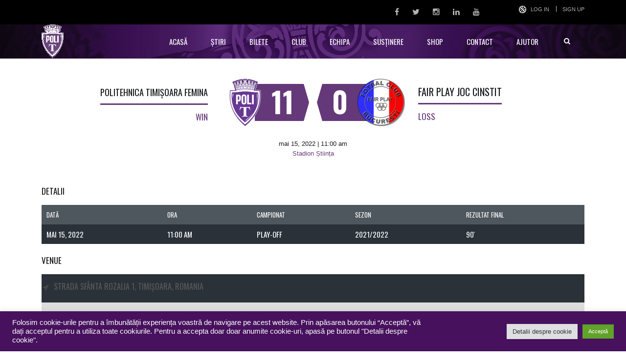

--- FILE ---
content_type: text/html; charset=UTF-8
request_url: https://www.sspolitehnica.ro/event/politehnica-timisoara-femina-vs-fair-play-joc-cinstit/
body_size: 18508
content:
<!DOCTYPE html>
<html dir="ltr" lang="ro-RO"
	prefix="og: https://ogp.me/ns#"  class="no-js">
<head>
	<meta name="format-detection" content="telephone=no">
	<meta charset="UTF-8">
	<meta name="viewport" content="width=device-width, initial-scale=1">
	<link rel="profile" href="http://gmpg.org/xfn/11">
	<link rel="pingback" href="https://www.sspolitehnica.ro/xmlrpc.php">
	<title>Politehnica Timișoara Femina vs Fair Play Joc Cinstit - Politehnica Timișoara</title>
<script type="text/javascript">var tktajaxurl = "https://www.sspolitehnica.ro/wp-admin/admin-ajax-ticketsys.php";var ticketingApiAddr = "https://www.sspolitehnica.ro/wp-content/plugins/ticketsys-events/ticketsys/api/";var ticketsysLoginHeaderClass = "";var ticketsysVenueHeight = "";var ticketsysVenueWidth = "";var ticketsysVenueRatio = "";var ticketsysHomeUrl = "https://www.sspolitehnica.ro";var ticketsysCheckoutPage = "";</script>
		<!-- All in One SEO 4.3.2 - aioseo.com -->
		<meta name="robots" content="max-image-preview:large" />
		<link rel="canonical" href="https://www.sspolitehnica.ro/event/politehnica-timisoara-femina-vs-fair-play-joc-cinstit/" />
		<meta name="generator" content="All in One SEO (AIOSEO) 4.3.2 " />
		<meta property="og:locale" content="ro_RO" />
		<meta property="og:site_name" content="Politehnica Timișoara - Site Oficial" />
		<meta property="og:type" content="article" />
		<meta property="og:title" content="Politehnica Timișoara Femina vs Fair Play Joc Cinstit - Politehnica Timișoara" />
		<meta property="og:url" content="https://www.sspolitehnica.ro/event/politehnica-timisoara-femina-vs-fair-play-joc-cinstit/" />
		<meta property="article:published_time" content="2022-05-15T08:00:18+00:00" />
		<meta property="article:modified_time" content="2022-05-15T12:34:55+00:00" />
		<meta property="article:publisher" content="https://www.facebook.com/politehnicatimisoara" />
		<meta name="twitter:card" content="summary" />
		<meta name="twitter:site" content="@politehnicat" />
		<meta name="twitter:title" content="Politehnica Timișoara Femina vs Fair Play Joc Cinstit - Politehnica Timișoara" />
		<meta name="twitter:creator" content="@politehnicat" />
		<script type="application/ld+json" class="aioseo-schema">
			{"@context":"https:\/\/schema.org","@graph":[{"@type":"BreadcrumbList","@id":"https:\/\/www.sspolitehnica.ro\/event\/politehnica-timisoara-femina-vs-fair-play-joc-cinstit\/#breadcrumblist","itemListElement":[{"@type":"ListItem","@id":"https:\/\/www.sspolitehnica.ro\/#listItem","position":1,"item":{"@type":"WebPage","@id":"https:\/\/www.sspolitehnica.ro\/","name":"Prima pagin\u0103","description":"pagina oficiala a Politehnicii Timi\u0219oara","url":"https:\/\/www.sspolitehnica.ro\/"},"nextItem":"https:\/\/www.sspolitehnica.ro\/event\/politehnica-timisoara-femina-vs-fair-play-joc-cinstit\/#listItem"},{"@type":"ListItem","@id":"https:\/\/www.sspolitehnica.ro\/event\/politehnica-timisoara-femina-vs-fair-play-joc-cinstit\/#listItem","position":2,"item":{"@type":"WebPage","@id":"https:\/\/www.sspolitehnica.ro\/event\/politehnica-timisoara-femina-vs-fair-play-joc-cinstit\/","name":"Politehnica Timi\u0219oara Femina vs Fair Play Joc Cinstit","url":"https:\/\/www.sspolitehnica.ro\/event\/politehnica-timisoara-femina-vs-fair-play-joc-cinstit\/"},"previousItem":"https:\/\/www.sspolitehnica.ro\/#listItem"}]},{"@type":"Organization","@id":"https:\/\/www.sspolitehnica.ro\/#organization","name":"Politehnica Timi\u0219oara","url":"https:\/\/www.sspolitehnica.ro\/","sameAs":["https:\/\/www.facebook.com\/politehnicatimisoara","https:\/\/twitter.com\/politehnicat","https:\/\/www.instagram.com\/politehnicatimisoara\/","https:\/\/www.youtube.com\/c\/PolitehnicaTimi\u0219oara1921","https:\/\/www.linkedin.com\/company\/politehnicatimisoara\/"]},{"@type":"Person","@id":"https:\/\/www.sspolitehnica.ro\/author\/politehnicafemina\/#author","url":"https:\/\/www.sspolitehnica.ro\/author\/politehnicafemina\/","name":"Politehnica","image":{"@type":"ImageObject","@id":"https:\/\/www.sspolitehnica.ro\/event\/politehnica-timisoara-femina-vs-fair-play-joc-cinstit\/#authorImage","url":"https:\/\/secure.gravatar.com\/avatar\/d45ca8890a9342f3ccce9fece320bf3d?s=96&d=mm&r=g","width":96,"height":96,"caption":"Politehnica"}},{"@type":"WebPage","@id":"https:\/\/www.sspolitehnica.ro\/event\/politehnica-timisoara-femina-vs-fair-play-joc-cinstit\/#webpage","url":"https:\/\/www.sspolitehnica.ro\/event\/politehnica-timisoara-femina-vs-fair-play-joc-cinstit\/","name":"Politehnica Timi\u0219oara Femina vs Fair Play Joc Cinstit - Politehnica Timi\u0219oara","inLanguage":"ro-RO","isPartOf":{"@id":"https:\/\/www.sspolitehnica.ro\/#website"},"breadcrumb":{"@id":"https:\/\/www.sspolitehnica.ro\/event\/politehnica-timisoara-femina-vs-fair-play-joc-cinstit\/#breadcrumblist"},"author":{"@id":"https:\/\/www.sspolitehnica.ro\/author\/politehnicafemina\/#author"},"creator":{"@id":"https:\/\/www.sspolitehnica.ro\/author\/politehnicafemina\/#author"},"datePublished":"2022-05-15T08:00:18+03:00","dateModified":"2022-05-15T12:34:55+03:00"},{"@type":"WebSite","@id":"https:\/\/www.sspolitehnica.ro\/#website","url":"https:\/\/www.sspolitehnica.ro\/","name":"Politehnica Timi\u0219oara","description":"Site Oficial","inLanguage":"ro-RO","publisher":{"@id":"https:\/\/www.sspolitehnica.ro\/#organization"}}]}
		</script>
		<!-- All in One SEO -->

<link rel='dns-prefetch' href='//maps.googleapis.com' />
<link rel='dns-prefetch' href='//fonts.googleapis.com' />
<link rel='dns-prefetch' href='//maxcdn.bootstrapcdn.com' />
<link rel="alternate" type="application/rss+xml" title="Politehnica Timișoara &raquo; Flux" href="https://www.sspolitehnica.ro/feed/" />
<link rel="alternate" type="application/rss+xml" title="Politehnica Timișoara &raquo; Flux comentarii" href="https://www.sspolitehnica.ro/comments/feed/" />
		<!-- This site uses the Google Analytics by MonsterInsights plugin v9.10.0 - Using Analytics tracking - https://www.monsterinsights.com/ -->
							<script src="//www.googletagmanager.com/gtag/js?id=G-SVR1REN970"  data-cfasync="false" data-wpfc-render="false" type="text/javascript" async></script>
			<script data-cfasync="false" data-wpfc-render="false" type="text/plain" data-cli-class="cli-blocker-script"  data-cli-script-type="analytics" data-cli-block="true"  data-cli-element-position="head">
				var mi_version = '9.10.0';
				var mi_track_user = true;
				var mi_no_track_reason = '';
								var MonsterInsightsDefaultLocations = {"page_location":"https:\/\/www.sspolitehnica.ro\/event\/politehnica-timisoara-femina-vs-fair-play-joc-cinstit\/"};
								if ( typeof MonsterInsightsPrivacyGuardFilter === 'function' ) {
					var MonsterInsightsLocations = (typeof MonsterInsightsExcludeQuery === 'object') ? MonsterInsightsPrivacyGuardFilter( MonsterInsightsExcludeQuery ) : MonsterInsightsPrivacyGuardFilter( MonsterInsightsDefaultLocations );
				} else {
					var MonsterInsightsLocations = (typeof MonsterInsightsExcludeQuery === 'object') ? MonsterInsightsExcludeQuery : MonsterInsightsDefaultLocations;
				}

								var disableStrs = [
										'ga-disable-G-SVR1REN970',
									];

				/* Function to detect opted out users */
				function __gtagTrackerIsOptedOut() {
					for (var index = 0; index < disableStrs.length; index++) {
						if (document.cookie.indexOf(disableStrs[index] + '=true') > -1) {
							return true;
						}
					}

					return false;
				}

				/* Disable tracking if the opt-out cookie exists. */
				if (__gtagTrackerIsOptedOut()) {
					for (var index = 0; index < disableStrs.length; index++) {
						window[disableStrs[index]] = true;
					}
				}

				/* Opt-out function */
				function __gtagTrackerOptout() {
					for (var index = 0; index < disableStrs.length; index++) {
						document.cookie = disableStrs[index] + '=true; expires=Thu, 31 Dec 2099 23:59:59 UTC; path=/';
						window[disableStrs[index]] = true;
					}
				}

				if ('undefined' === typeof gaOptout) {
					function gaOptout() {
						__gtagTrackerOptout();
					}
				}
								window.dataLayer = window.dataLayer || [];

				window.MonsterInsightsDualTracker = {
					helpers: {},
					trackers: {},
				};
				if (mi_track_user) {
					function __gtagDataLayer() {
						dataLayer.push(arguments);
					}

					function __gtagTracker(type, name, parameters) {
						if (!parameters) {
							parameters = {};
						}

						if (parameters.send_to) {
							__gtagDataLayer.apply(null, arguments);
							return;
						}

						if (type === 'event') {
														parameters.send_to = monsterinsights_frontend.v4_id;
							var hookName = name;
							if (typeof parameters['event_category'] !== 'undefined') {
								hookName = parameters['event_category'] + ':' + name;
							}

							if (typeof MonsterInsightsDualTracker.trackers[hookName] !== 'undefined') {
								MonsterInsightsDualTracker.trackers[hookName](parameters);
							} else {
								__gtagDataLayer('event', name, parameters);
							}
							
						} else {
							__gtagDataLayer.apply(null, arguments);
						}
					}

					__gtagTracker('js', new Date());
					__gtagTracker('set', {
						'developer_id.dZGIzZG': true,
											});
					if ( MonsterInsightsLocations.page_location ) {
						__gtagTracker('set', MonsterInsightsLocations);
					}
										__gtagTracker('config', 'G-SVR1REN970', {"forceSSL":"true","anonymize_ip":"true","link_attribution":"true"} );
										window.gtag = __gtagTracker;										(function () {
						/* https://developers.google.com/analytics/devguides/collection/analyticsjs/ */
						/* ga and __gaTracker compatibility shim. */
						var noopfn = function () {
							return null;
						};
						var newtracker = function () {
							return new Tracker();
						};
						var Tracker = function () {
							return null;
						};
						var p = Tracker.prototype;
						p.get = noopfn;
						p.set = noopfn;
						p.send = function () {
							var args = Array.prototype.slice.call(arguments);
							args.unshift('send');
							__gaTracker.apply(null, args);
						};
						var __gaTracker = function () {
							var len = arguments.length;
							if (len === 0) {
								return;
							}
							var f = arguments[len - 1];
							if (typeof f !== 'object' || f === null || typeof f.hitCallback !== 'function') {
								if ('send' === arguments[0]) {
									var hitConverted, hitObject = false, action;
									if ('event' === arguments[1]) {
										if ('undefined' !== typeof arguments[3]) {
											hitObject = {
												'eventAction': arguments[3],
												'eventCategory': arguments[2],
												'eventLabel': arguments[4],
												'value': arguments[5] ? arguments[5] : 1,
											}
										}
									}
									if ('pageview' === arguments[1]) {
										if ('undefined' !== typeof arguments[2]) {
											hitObject = {
												'eventAction': 'page_view',
												'page_path': arguments[2],
											}
										}
									}
									if (typeof arguments[2] === 'object') {
										hitObject = arguments[2];
									}
									if (typeof arguments[5] === 'object') {
										Object.assign(hitObject, arguments[5]);
									}
									if ('undefined' !== typeof arguments[1].hitType) {
										hitObject = arguments[1];
										if ('pageview' === hitObject.hitType) {
											hitObject.eventAction = 'page_view';
										}
									}
									if (hitObject) {
										action = 'timing' === arguments[1].hitType ? 'timing_complete' : hitObject.eventAction;
										hitConverted = mapArgs(hitObject);
										__gtagTracker('event', action, hitConverted);
									}
								}
								return;
							}

							function mapArgs(args) {
								var arg, hit = {};
								var gaMap = {
									'eventCategory': 'event_category',
									'eventAction': 'event_action',
									'eventLabel': 'event_label',
									'eventValue': 'event_value',
									'nonInteraction': 'non_interaction',
									'timingCategory': 'event_category',
									'timingVar': 'name',
									'timingValue': 'value',
									'timingLabel': 'event_label',
									'page': 'page_path',
									'location': 'page_location',
									'title': 'page_title',
									'referrer' : 'page_referrer',
								};
								for (arg in args) {
																		if (!(!args.hasOwnProperty(arg) || !gaMap.hasOwnProperty(arg))) {
										hit[gaMap[arg]] = args[arg];
									} else {
										hit[arg] = args[arg];
									}
								}
								return hit;
							}

							try {
								f.hitCallback();
							} catch (ex) {
							}
						};
						__gaTracker.create = newtracker;
						__gaTracker.getByName = newtracker;
						__gaTracker.getAll = function () {
							return [];
						};
						__gaTracker.remove = noopfn;
						__gaTracker.loaded = true;
						window['__gaTracker'] = __gaTracker;
					})();
									} else {
										console.log("");
					(function () {
						function __gtagTracker() {
							return null;
						}

						window['__gtagTracker'] = __gtagTracker;
						window['gtag'] = __gtagTracker;
					})();
									}
			</script>
							<!-- / Google Analytics by MonsterInsights -->
		<script type="text/javascript">
window._wpemojiSettings = {"baseUrl":"https:\/\/s.w.org\/images\/core\/emoji\/14.0.0\/72x72\/","ext":".png","svgUrl":"https:\/\/s.w.org\/images\/core\/emoji\/14.0.0\/svg\/","svgExt":".svg","source":{"concatemoji":"https:\/\/www.sspolitehnica.ro\/wp-includes\/js\/wp-emoji-release.min.js?ver=90f40045a7bdaf1cd236db4a9e2d65a6"}};
/*! This file is auto-generated */
!function(e,a,t){var n,r,o,i=a.createElement("canvas"),p=i.getContext&&i.getContext("2d");function s(e,t){var a=String.fromCharCode,e=(p.clearRect(0,0,i.width,i.height),p.fillText(a.apply(this,e),0,0),i.toDataURL());return p.clearRect(0,0,i.width,i.height),p.fillText(a.apply(this,t),0,0),e===i.toDataURL()}function c(e){var t=a.createElement("script");t.src=e,t.defer=t.type="text/javascript",a.getElementsByTagName("head")[0].appendChild(t)}for(o=Array("flag","emoji"),t.supports={everything:!0,everythingExceptFlag:!0},r=0;r<o.length;r++)t.supports[o[r]]=function(e){if(p&&p.fillText)switch(p.textBaseline="top",p.font="600 32px Arial",e){case"flag":return s([127987,65039,8205,9895,65039],[127987,65039,8203,9895,65039])?!1:!s([55356,56826,55356,56819],[55356,56826,8203,55356,56819])&&!s([55356,57332,56128,56423,56128,56418,56128,56421,56128,56430,56128,56423,56128,56447],[55356,57332,8203,56128,56423,8203,56128,56418,8203,56128,56421,8203,56128,56430,8203,56128,56423,8203,56128,56447]);case"emoji":return!s([129777,127995,8205,129778,127999],[129777,127995,8203,129778,127999])}return!1}(o[r]),t.supports.everything=t.supports.everything&&t.supports[o[r]],"flag"!==o[r]&&(t.supports.everythingExceptFlag=t.supports.everythingExceptFlag&&t.supports[o[r]]);t.supports.everythingExceptFlag=t.supports.everythingExceptFlag&&!t.supports.flag,t.DOMReady=!1,t.readyCallback=function(){t.DOMReady=!0},t.supports.everything||(n=function(){t.readyCallback()},a.addEventListener?(a.addEventListener("DOMContentLoaded",n,!1),e.addEventListener("load",n,!1)):(e.attachEvent("onload",n),a.attachEvent("onreadystatechange",function(){"complete"===a.readyState&&t.readyCallback()})),(e=t.source||{}).concatemoji?c(e.concatemoji):e.wpemoji&&e.twemoji&&(c(e.twemoji),c(e.wpemoji)))}(window,document,window._wpemojiSettings);
</script>
<style type="text/css">
img.wp-smiley,
img.emoji {
	display: inline !important;
	border: none !important;
	box-shadow: none !important;
	height: 1em !important;
	width: 1em !important;
	margin: 0 0.07em !important;
	vertical-align: -0.1em !important;
	background: none !important;
	padding: 0 !important;
}
</style>
	<link rel='stylesheet' id='scap.flashblock-css' href='https://www.sspolitehnica.ro/wp-content/plugins/compact-wp-audio-player/css/flashblock.css?ver=90f40045a7bdaf1cd236db4a9e2d65a6' type='text/css' media='all' />
<link rel='stylesheet' id='scap.player-css' href='https://www.sspolitehnica.ro/wp-content/plugins/compact-wp-audio-player/css/player.css?ver=90f40045a7bdaf1cd236db4a9e2d65a6' type='text/css' media='all' />
<link rel='stylesheet' id='stm_default_google_font-css' href='https://fonts.googleapis.com/css?family=Oswald%3A100%2C100italic%2C200%2C200italic%2C300%2C300italic%2C400%2C400italic%2C500%2C500italic%2C600%2C600italic%2C700%2C700italic%2C800%2C800italic%2C900%2C900italic&#038;ver=90f40045a7bdaf1cd236db4a9e2d65a6' type='text/css' media='all' />
<link rel='stylesheet' id='boostrap-css' href='https://www.sspolitehnica.ro/wp-content/themes/splash/assets/css/bootstrap.min.css?ver=90f40045a7bdaf1cd236db4a9e2d65a6' type='text/css' media='all' />
<link rel='stylesheet' id='select2-css' href='https://www.sspolitehnica.ro/wp-content/themes/splash/assets/css/select2.min.css?ver=90f40045a7bdaf1cd236db4a9e2d65a6' type='text/css' media='all' />
<link rel='stylesheet' id='owl-carousel-css' href='https://www.sspolitehnica.ro/wp-content/themes/splash/assets/css/owl.carousel.css?ver=90f40045a7bdaf1cd236db4a9e2d65a6' type='text/css' media='all' />
<link rel='stylesheet' id='stm-font-awesome-css' href='https://www.sspolitehnica.ro/wp-content/themes/splash/assets/css/font-awesome.min.css?ver=90f40045a7bdaf1cd236db4a9e2d65a6' type='text/css' media='all' />
<link rel='stylesheet' id='fancybox-css' href='https://www.sspolitehnica.ro/wp-content/themes/splash/assets/css/jquery.fancybox.css?ver=90f40045a7bdaf1cd236db4a9e2d65a6' type='text/css' media='all' />
<link rel='stylesheet' id='lightbox-css' href='https://www.sspolitehnica.ro/wp-content/themes/splash/assets/css/lightbox.css?ver=90f40045a7bdaf1cd236db4a9e2d65a6' type='text/css' media='all' />
<link rel='stylesheet' id='stm-theme-animate-css' href='https://www.sspolitehnica.ro/wp-content/themes/splash/assets/css/animate.css?ver=90f40045a7bdaf1cd236db4a9e2d65a6' type='text/css' media='all' />
<link rel='stylesheet' id='stm-theme-icons-css' href='https://www.sspolitehnica.ro/wp-content/themes/splash/assets/css/splash-icons.css?ver=90f40045a7bdaf1cd236db4a9e2d65a6' type='text/css' media='all' />
<link rel='stylesheet' id='stm-skin-custom-css' href='https://www.sspolitehnica.ro/wp-content/uploads/stm_uploads/skin-custom.css?t=1769426953&#038;ver=90f40045a7bdaf1cd236db4a9e2d65a6' type='text/css' media='all' />
<link rel='stylesheet' id='stm-skin-custom-layout-css' href='https://www.sspolitehnica.ro/wp-content/uploads/stm_uploads/skin-custom-layout.css?t=1769426953&#038;ver=90f40045a7bdaf1cd236db4a9e2d65a6' type='text/css' media='all' />
<link rel='stylesheet' id='stm-theme-default-styles-css' href='https://www.sspolitehnica.ro/wp-content/themes/splash/style.css?ver=90f40045a7bdaf1cd236db4a9e2d65a6' type='text/css' media='all' />
<style id='stm-theme-default-styles-inline-css' type='text/css'>
#ship-to-different-address label {display:block!important; } ol li:before { content: ''; } .woocommerce-terms-and-conditions-wrapper .woocommerce-form__label { display:block!important; } .woocommerce .price,.woocommerce .price .amount, .woocommerce .price .amount { color: #653979 } .splashSoccer .stm-news-tabs-wrapper .stm-single-post-loop .content p { display: none; } .stm-header.stm-header-third .stm-header-inner .stm-header-container .stm-main-menu .stm-main-menu-unit ul.header-menu > li > a { background: transparent; padding: 0 24px; } .stm-tabs-wrap .tab-content-wrapp .tab-pane .tab-content { font-weight: 400; font-style: normal; font-size: 16px; color: #868686; } .select2-container--default .select2-results__option--highlighted[aria-selected] { background-color: #47115e; } .font-size-16 { font-size: 16px; } .font-size-18 { font-size: 18px; } .splashSoccer p { font-size: 16px; } .splashSoccer .vc_tta-accordion .vc_tta-panel .vc_tta-panel-heading .vc_tta-panel-title a .vc_tta-title-text { font-size:18px; } .splashSoccer .stm-title-box-unit h2 { text-transform: none; } .splashSoccer .stm-products-carousel-init .product .product_header h3, .splashSoccer .stm-products-carousel-init .stm-single-product-carousel .product_header h3 { text-transform: none; } .splashSoccer .stm-product-content-loop-inner .product .product_header h3 { text-transform: none; } .table.variations td.st-label label { margin: 30px 0 0; margin-top: 30px; margin-right: 0px; margin-bottom: 0px; margin-left: 0px; } .splashSoccer #stm-top-bar .stm-top-bar_right .clearfix .stm-top-cart-holder .stm-cart-af a i { color: #fff; } .splashSoccer .stm-single-sp_player .sp-section-content-photo .sp-template-player-photo { height: 100%; } #shipping_method li label { display:inline;} .outer-therm {height:23px !important} .inner-therm {height:23px !important} .inner-therm {background-color: rgb(101, 57, 121) !important; position: absolute; left: 5%; transform: translateX(-5%); } ul li:before { background-color: #fff; } .splashSoccer .footer-widgets-wrapper .stm-cols-4 aside { width: 24.3%; } input[type="submit"] { background-color: #653979 !important; } input[type="submit"], button, .button { border: 2px solid #653979; }
</style>
<link rel='stylesheet' id='wp-block-library-css' href='https://www.sspolitehnica.ro/wp-includes/css/dist/block-library/style.min.css?ver=90f40045a7bdaf1cd236db4a9e2d65a6' type='text/css' media='all' />
<link rel='stylesheet' id='classic-theme-styles-css' href='https://www.sspolitehnica.ro/wp-includes/css/classic-themes.min.css?ver=1' type='text/css' media='all' />
<style id='global-styles-inline-css' type='text/css'>
body{--wp--preset--color--black: #000000;--wp--preset--color--cyan-bluish-gray: #abb8c3;--wp--preset--color--white: #ffffff;--wp--preset--color--pale-pink: #f78da7;--wp--preset--color--vivid-red: #cf2e2e;--wp--preset--color--luminous-vivid-orange: #ff6900;--wp--preset--color--luminous-vivid-amber: #fcb900;--wp--preset--color--light-green-cyan: #7bdcb5;--wp--preset--color--vivid-green-cyan: #00d084;--wp--preset--color--pale-cyan-blue: #8ed1fc;--wp--preset--color--vivid-cyan-blue: #0693e3;--wp--preset--color--vivid-purple: #9b51e0;--wp--preset--gradient--vivid-cyan-blue-to-vivid-purple: linear-gradient(135deg,rgba(6,147,227,1) 0%,rgb(155,81,224) 100%);--wp--preset--gradient--light-green-cyan-to-vivid-green-cyan: linear-gradient(135deg,rgb(122,220,180) 0%,rgb(0,208,130) 100%);--wp--preset--gradient--luminous-vivid-amber-to-luminous-vivid-orange: linear-gradient(135deg,rgba(252,185,0,1) 0%,rgba(255,105,0,1) 100%);--wp--preset--gradient--luminous-vivid-orange-to-vivid-red: linear-gradient(135deg,rgba(255,105,0,1) 0%,rgb(207,46,46) 100%);--wp--preset--gradient--very-light-gray-to-cyan-bluish-gray: linear-gradient(135deg,rgb(238,238,238) 0%,rgb(169,184,195) 100%);--wp--preset--gradient--cool-to-warm-spectrum: linear-gradient(135deg,rgb(74,234,220) 0%,rgb(151,120,209) 20%,rgb(207,42,186) 40%,rgb(238,44,130) 60%,rgb(251,105,98) 80%,rgb(254,248,76) 100%);--wp--preset--gradient--blush-light-purple: linear-gradient(135deg,rgb(255,206,236) 0%,rgb(152,150,240) 100%);--wp--preset--gradient--blush-bordeaux: linear-gradient(135deg,rgb(254,205,165) 0%,rgb(254,45,45) 50%,rgb(107,0,62) 100%);--wp--preset--gradient--luminous-dusk: linear-gradient(135deg,rgb(255,203,112) 0%,rgb(199,81,192) 50%,rgb(65,88,208) 100%);--wp--preset--gradient--pale-ocean: linear-gradient(135deg,rgb(255,245,203) 0%,rgb(182,227,212) 50%,rgb(51,167,181) 100%);--wp--preset--gradient--electric-grass: linear-gradient(135deg,rgb(202,248,128) 0%,rgb(113,206,126) 100%);--wp--preset--gradient--midnight: linear-gradient(135deg,rgb(2,3,129) 0%,rgb(40,116,252) 100%);--wp--preset--duotone--dark-grayscale: url('#wp-duotone-dark-grayscale');--wp--preset--duotone--grayscale: url('#wp-duotone-grayscale');--wp--preset--duotone--purple-yellow: url('#wp-duotone-purple-yellow');--wp--preset--duotone--blue-red: url('#wp-duotone-blue-red');--wp--preset--duotone--midnight: url('#wp-duotone-midnight');--wp--preset--duotone--magenta-yellow: url('#wp-duotone-magenta-yellow');--wp--preset--duotone--purple-green: url('#wp-duotone-purple-green');--wp--preset--duotone--blue-orange: url('#wp-duotone-blue-orange');--wp--preset--font-size--small: 13px;--wp--preset--font-size--medium: 20px;--wp--preset--font-size--large: 36px;--wp--preset--font-size--x-large: 42px;--wp--preset--spacing--20: 0.44rem;--wp--preset--spacing--30: 0.67rem;--wp--preset--spacing--40: 1rem;--wp--preset--spacing--50: 1.5rem;--wp--preset--spacing--60: 2.25rem;--wp--preset--spacing--70: 3.38rem;--wp--preset--spacing--80: 5.06rem;}:where(.is-layout-flex){gap: 0.5em;}body .is-layout-flow > .alignleft{float: left;margin-inline-start: 0;margin-inline-end: 2em;}body .is-layout-flow > .alignright{float: right;margin-inline-start: 2em;margin-inline-end: 0;}body .is-layout-flow > .aligncenter{margin-left: auto !important;margin-right: auto !important;}body .is-layout-constrained > .alignleft{float: left;margin-inline-start: 0;margin-inline-end: 2em;}body .is-layout-constrained > .alignright{float: right;margin-inline-start: 2em;margin-inline-end: 0;}body .is-layout-constrained > .aligncenter{margin-left: auto !important;margin-right: auto !important;}body .is-layout-constrained > :where(:not(.alignleft):not(.alignright):not(.alignfull)){max-width: var(--wp--style--global--content-size);margin-left: auto !important;margin-right: auto !important;}body .is-layout-constrained > .alignwide{max-width: var(--wp--style--global--wide-size);}body .is-layout-flex{display: flex;}body .is-layout-flex{flex-wrap: wrap;align-items: center;}body .is-layout-flex > *{margin: 0;}:where(.wp-block-columns.is-layout-flex){gap: 2em;}.has-black-color{color: var(--wp--preset--color--black) !important;}.has-cyan-bluish-gray-color{color: var(--wp--preset--color--cyan-bluish-gray) !important;}.has-white-color{color: var(--wp--preset--color--white) !important;}.has-pale-pink-color{color: var(--wp--preset--color--pale-pink) !important;}.has-vivid-red-color{color: var(--wp--preset--color--vivid-red) !important;}.has-luminous-vivid-orange-color{color: var(--wp--preset--color--luminous-vivid-orange) !important;}.has-luminous-vivid-amber-color{color: var(--wp--preset--color--luminous-vivid-amber) !important;}.has-light-green-cyan-color{color: var(--wp--preset--color--light-green-cyan) !important;}.has-vivid-green-cyan-color{color: var(--wp--preset--color--vivid-green-cyan) !important;}.has-pale-cyan-blue-color{color: var(--wp--preset--color--pale-cyan-blue) !important;}.has-vivid-cyan-blue-color{color: var(--wp--preset--color--vivid-cyan-blue) !important;}.has-vivid-purple-color{color: var(--wp--preset--color--vivid-purple) !important;}.has-black-background-color{background-color: var(--wp--preset--color--black) !important;}.has-cyan-bluish-gray-background-color{background-color: var(--wp--preset--color--cyan-bluish-gray) !important;}.has-white-background-color{background-color: var(--wp--preset--color--white) !important;}.has-pale-pink-background-color{background-color: var(--wp--preset--color--pale-pink) !important;}.has-vivid-red-background-color{background-color: var(--wp--preset--color--vivid-red) !important;}.has-luminous-vivid-orange-background-color{background-color: var(--wp--preset--color--luminous-vivid-orange) !important;}.has-luminous-vivid-amber-background-color{background-color: var(--wp--preset--color--luminous-vivid-amber) !important;}.has-light-green-cyan-background-color{background-color: var(--wp--preset--color--light-green-cyan) !important;}.has-vivid-green-cyan-background-color{background-color: var(--wp--preset--color--vivid-green-cyan) !important;}.has-pale-cyan-blue-background-color{background-color: var(--wp--preset--color--pale-cyan-blue) !important;}.has-vivid-cyan-blue-background-color{background-color: var(--wp--preset--color--vivid-cyan-blue) !important;}.has-vivid-purple-background-color{background-color: var(--wp--preset--color--vivid-purple) !important;}.has-black-border-color{border-color: var(--wp--preset--color--black) !important;}.has-cyan-bluish-gray-border-color{border-color: var(--wp--preset--color--cyan-bluish-gray) !important;}.has-white-border-color{border-color: var(--wp--preset--color--white) !important;}.has-pale-pink-border-color{border-color: var(--wp--preset--color--pale-pink) !important;}.has-vivid-red-border-color{border-color: var(--wp--preset--color--vivid-red) !important;}.has-luminous-vivid-orange-border-color{border-color: var(--wp--preset--color--luminous-vivid-orange) !important;}.has-luminous-vivid-amber-border-color{border-color: var(--wp--preset--color--luminous-vivid-amber) !important;}.has-light-green-cyan-border-color{border-color: var(--wp--preset--color--light-green-cyan) !important;}.has-vivid-green-cyan-border-color{border-color: var(--wp--preset--color--vivid-green-cyan) !important;}.has-pale-cyan-blue-border-color{border-color: var(--wp--preset--color--pale-cyan-blue) !important;}.has-vivid-cyan-blue-border-color{border-color: var(--wp--preset--color--vivid-cyan-blue) !important;}.has-vivid-purple-border-color{border-color: var(--wp--preset--color--vivid-purple) !important;}.has-vivid-cyan-blue-to-vivid-purple-gradient-background{background: var(--wp--preset--gradient--vivid-cyan-blue-to-vivid-purple) !important;}.has-light-green-cyan-to-vivid-green-cyan-gradient-background{background: var(--wp--preset--gradient--light-green-cyan-to-vivid-green-cyan) !important;}.has-luminous-vivid-amber-to-luminous-vivid-orange-gradient-background{background: var(--wp--preset--gradient--luminous-vivid-amber-to-luminous-vivid-orange) !important;}.has-luminous-vivid-orange-to-vivid-red-gradient-background{background: var(--wp--preset--gradient--luminous-vivid-orange-to-vivid-red) !important;}.has-very-light-gray-to-cyan-bluish-gray-gradient-background{background: var(--wp--preset--gradient--very-light-gray-to-cyan-bluish-gray) !important;}.has-cool-to-warm-spectrum-gradient-background{background: var(--wp--preset--gradient--cool-to-warm-spectrum) !important;}.has-blush-light-purple-gradient-background{background: var(--wp--preset--gradient--blush-light-purple) !important;}.has-blush-bordeaux-gradient-background{background: var(--wp--preset--gradient--blush-bordeaux) !important;}.has-luminous-dusk-gradient-background{background: var(--wp--preset--gradient--luminous-dusk) !important;}.has-pale-ocean-gradient-background{background: var(--wp--preset--gradient--pale-ocean) !important;}.has-electric-grass-gradient-background{background: var(--wp--preset--gradient--electric-grass) !important;}.has-midnight-gradient-background{background: var(--wp--preset--gradient--midnight) !important;}.has-small-font-size{font-size: var(--wp--preset--font-size--small) !important;}.has-medium-font-size{font-size: var(--wp--preset--font-size--medium) !important;}.has-large-font-size{font-size: var(--wp--preset--font-size--large) !important;}.has-x-large-font-size{font-size: var(--wp--preset--font-size--x-large) !important;}
.wp-block-navigation a:where(:not(.wp-element-button)){color: inherit;}
:where(.wp-block-columns.is-layout-flex){gap: 2em;}
.wp-block-pullquote{font-size: 1.5em;line-height: 1.6;}
</style>
<link rel='stylesheet' id='cookie-law-info-css' href='https://www.sspolitehnica.ro/wp-content/plugins/cookie-law-info/legacy/public/css/cookie-law-info-public.css?ver=3.0.8' type='text/css' media='all' />
<link rel='stylesheet' id='cookie-law-info-gdpr-css' href='https://www.sspolitehnica.ro/wp-content/plugins/cookie-law-info/legacy/public/css/cookie-law-info-gdpr.css?ver=3.0.8' type='text/css' media='all' />
<link rel='stylesheet' id='rs-plugin-settings-css' href='https://www.sspolitehnica.ro/wp-content/plugins/revslider/public/assets/css/settings.css?ver=5.4.8.1' type='text/css' media='all' />
<style id='rs-plugin-settings-inline-css' type='text/css'>
#rs-demo-id {}
</style>
<link rel='stylesheet' id='dashicons-css' href='https://www.sspolitehnica.ro/wp-includes/css/dashicons.min.css?ver=90f40045a7bdaf1cd236db4a9e2d65a6' type='text/css' media='all' />
<link rel='stylesheet' id='sportspress-general-css' href='//www.sspolitehnica.ro/wp-content/plugins/sportspress/assets/css/sportspress.css?ver=2.7.15' type='text/css' media='all' />
<link rel='stylesheet' id='sportspress-icons-css' href='//www.sspolitehnica.ro/wp-content/plugins/sportspress/assets/css/icons.css?ver=2.7' type='text/css' media='all' />
<link rel='stylesheet' id='leaflet_stylesheet-css' href='https://www.sspolitehnica.ro/wp-content/plugins/sportspress/assets/css/leaflet.css?ver=1.7.1' type='text/css' media='all' />
<link rel='stylesheet' id='fontawesome-css' href='//maxcdn.bootstrapcdn.com/font-awesome/4.2.0/css/font-awesome.min.css?ver=90f40045a7bdaf1cd236db4a9e2d65a6' type='text/css' media='all' />
<link rel='stylesheet' id='ticketysys-css' href='https://www.sspolitehnica.ro/wp-content/plugins/ticketsys-events/css/ticketsys.css?v=1&#038;ver=90f40045a7bdaf1cd236db4a9e2d65a6' type='text/css' media='all' />
<link rel='stylesheet' id='venue-css' href='https://www.sspolitehnica.ro/wp-content/plugins/ticketsys-events/css/venue.css?ver=90f40045a7bdaf1cd236db4a9e2d65a6' type='text/css' media='all' />
<link rel='stylesheet' id='jquery-ui-css' href='https://www.sspolitehnica.ro/wp-content/plugins/ticketsys-events/css/jquery-ui.min.css?ver=90f40045a7bdaf1cd236db4a9e2d65a6' type='text/css' media='all' />
<link rel='stylesheet' id='bootstrap-cols-css' href='https://www.sspolitehnica.ro/wp-content/plugins/ticketsys-events/css/bootstrap-cols.css?ver=90f40045a7bdaf1cd236db4a9e2d65a6' type='text/css' media='all' />
<link rel='stylesheet' id='stm_megamenu-css' href='https://www.sspolitehnica.ro/wp-content/themes/splash/includes/megamenu/assets/css/megamenu.css?ver=90f40045a7bdaf1cd236db4a9e2d65a6' type='text/css' media='all' />
<link rel='stylesheet' id='css-css' href='https://www.sspolitehnica.ro/wp-content/plugins/footer-design-for-wpbakery-page-builder/assets/frontend/css/style.css?ver=90f40045a7bdaf1cd236db4a9e2d65a6' type='text/css' media='all' />
<link rel='stylesheet' id='stm-google-fonts-css' href='//fonts.googleapis.com/css?family=Oswald%3Aregular%2C700%2C300&#038;ver=90f40045a7bdaf1cd236db4a9e2d65a6' type='text/css' media='all' />
<style type="text/css"></style><script type='text/javascript' src='https://www.sspolitehnica.ro/wp-content/plugins/compact-wp-audio-player/js/soundmanager2-nodebug-jsmin.js?ver=90f40045a7bdaf1cd236db4a9e2d65a6' id='scap.soundmanager2-js'></script>
<script type='text/javascript' src='https://www.sspolitehnica.ro/wp-content/plugins/enable-jquery-migrate-helper/js/jquery/jquery-1.12.4-wp.js?ver=1.12.4-wp' id='jquery-core-js'></script>
<script type='text/javascript' src='https://www.sspolitehnica.ro/wp-content/plugins/enable-jquery-migrate-helper/js/jquery-migrate/jquery-migrate-1.4.1-wp.js?ver=1.4.1-wp' id='jquery-migrate-js'></script>
<script type="text/plain" data-cli-class="cli-blocker-script"  data-cli-script-type="analytics" data-cli-block="true"  data-cli-element-position="head" src='https://www.sspolitehnica.ro/wp-content/plugins/google-analytics-for-wordpress/assets/js/frontend-gtag.min.js?ver=9.10.0' id='monsterinsights-frontend-script-js'></script>
<script data-cfasync="false" data-wpfc-render="false" type="text/javascript" id='monsterinsights-frontend-script-js-extra'>/* <![CDATA[ */
var monsterinsights_frontend = {"js_events_tracking":"true","download_extensions":"doc,pdf,ppt,zip,xls,docx,pptx,xlsx","inbound_paths":"[{\"path\":\"\\\/go\\\/\",\"label\":\"affiliate\"},{\"path\":\"\\\/recommend\\\/\",\"label\":\"affiliate\"}]","home_url":"https:\/\/www.sspolitehnica.ro","hash_tracking":"false","v4_id":"G-SVR1REN970"};/* ]]> */
</script>
<script type='text/javascript' id='cookie-law-info-js-extra'>
/* <![CDATA[ */
var Cli_Data = {"nn_cookie_ids":[],"cookielist":[],"non_necessary_cookies":[],"ccpaEnabled":"","ccpaRegionBased":"","ccpaBarEnabled":"","strictlyEnabled":["necessary","obligatoire"],"ccpaType":"gdpr","js_blocking":"1","custom_integration":"","triggerDomRefresh":"","secure_cookies":""};
var cli_cookiebar_settings = {"animate_speed_hide":"500","animate_speed_show":"500","background":"#47115e","border":"#b1a6a6c2","border_on":"","button_1_button_colour":"#61a229","button_1_button_hover":"#4e8221","button_1_link_colour":"#fff","button_1_as_button":"1","button_1_new_win":"","button_2_button_colour":"#333","button_2_button_hover":"#292929","button_2_link_colour":"#444","button_2_as_button":"","button_2_hidebar":"","button_3_button_colour":"#dedfe0","button_3_button_hover":"#b2b2b3","button_3_link_colour":"#333333","button_3_as_button":"1","button_3_new_win":"","button_4_button_colour":"#dedfe0","button_4_button_hover":"#b2b2b3","button_4_link_colour":"#333333","button_4_as_button":"1","button_7_button_colour":"#61a229","button_7_button_hover":"#4e8221","button_7_link_colour":"#fff","button_7_as_button":"1","button_7_new_win":"","font_family":"inherit","header_fix":"","notify_animate_hide":"1","notify_animate_show":"","notify_div_id":"#cookie-law-info-bar","notify_position_horizontal":"right","notify_position_vertical":"bottom","scroll_close":"","scroll_close_reload":"","accept_close_reload":"","reject_close_reload":"","showagain_tab":"","showagain_background":"#fff","showagain_border":"#000","showagain_div_id":"#cookie-law-info-again","showagain_x_position":"100px","text":"#ffffff","show_once_yn":"1","show_once":"10000","logging_on":"","as_popup":"","popup_overlay":"1","bar_heading_text":"","cookie_bar_as":"banner","popup_showagain_position":"bottom-right","widget_position":"left"};
var log_object = {"ajax_url":"https:\/\/www.sspolitehnica.ro\/wp-admin\/admin-ajax.php"};
/* ]]> */
</script>
<script type='text/javascript' src='https://www.sspolitehnica.ro/wp-content/plugins/cookie-law-info/legacy/public/js/cookie-law-info-public.js?ver=3.0.8' id='cookie-law-info-js'></script>
<script type='text/javascript' src='https://www.sspolitehnica.ro/wp-content/plugins/revslider/public/assets/js/jquery.themepunch.tools.min.js?ver=5.4.8.1' id='tp-tools-js'></script>
<script type='text/javascript' src='https://www.sspolitehnica.ro/wp-content/plugins/revslider/public/assets/js/jquery.themepunch.revolution.min.js?ver=5.4.8.1' id='revmin-js'></script>
<script type='text/javascript' src='https://www.sspolitehnica.ro/wp-content/plugins/sportspress/assets/js/leaflet.js?ver=1.7.1' id='leaflet_js-js'></script>
<script type='text/javascript' src='https://www.sspolitehnica.ro/wp-content/plugins/ticketsys-events/ticketsys/resources/jquery.overlay.js?ver=90f40045a7bdaf1cd236db4a9e2d65a6' id='jqueryOverlay-js'></script>
<script type='text/javascript' src='https://www.sspolitehnica.ro/wp-content/plugins/ticketsys-events/ticketsys/resources/utils.js?v=1.1&#038;ver=90f40045a7bdaf1cd236db4a9e2d65a6' id='tktutils-js'></script>
<script type='text/javascript' src='https://www.sspolitehnica.ro/wp-content/plugins/ticketsys-events/ticketsys/resources/ticketingAPI.js?v=1.2&#038;ver=90f40045a7bdaf1cd236db4a9e2d65a6' id='ticketsysAPI-js'></script>
<script type='text/javascript' src='https://www.sspolitehnica.ro/wp-content/plugins/ticketsys-events/ticketsys/resources/Cart.js?ver=90f40045a7bdaf1cd236db4a9e2d65a6' id='cartJS-js'></script>
<script type='text/javascript' src='https://www.sspolitehnica.ro/wp-content/plugins/ticketsys-events/ticketsys/resources/jquery.atmosphere.js?ver=90f40045a7bdaf1cd236db4a9e2d65a6' id='jQueryAtmo-js'></script>
<script type='text/javascript' src='https://www.sspolitehnica.ro/wp-content/plugins/ticketsys-events/ticketsys/resources/jquery-ui.min.js?ver=90f40045a7bdaf1cd236db4a9e2d65a6' id='jQueryUI-js'></script>
<script type='text/javascript' src='https://www.sspolitehnica.ro/wp-content/plugins/ticketsys-events/ticketsys/resources/jquery.validate.js?ver=90f40045a7bdaf1cd236db4a9e2d65a6' id='jQueryValidate-js'></script>
<script type='text/javascript' src='https://www.sspolitehnica.ro/wp-content/plugins/ticketsys-events/ticketsys/resources/jquery.cookie.js?ver=90f40045a7bdaf1cd236db4a9e2d65a6' id='jqueryCookie-js'></script>
<script type='text/javascript' src='https://www.sspolitehnica.ro/wp-content/themes/splash/includes/megamenu/assets/js/megamenu.js?ver=90f40045a7bdaf1cd236db4a9e2d65a6' id='stm_megamenu-js'></script>
<link rel="https://api.w.org/" href="https://www.sspolitehnica.ro/wp-json/" /><link rel="alternate" type="application/json" href="https://www.sspolitehnica.ro/wp-json/wp/v2/events/37092" /><link rel="EditURI" type="application/rsd+xml" title="RSD" href="https://www.sspolitehnica.ro/xmlrpc.php?rsd" />
<link rel="wlwmanifest" type="application/wlwmanifest+xml" href="https://www.sspolitehnica.ro/wp-includes/wlwmanifest.xml" />

<link rel='shortlink' href='https://www.sspolitehnica.ro/?p=37092' />
<link rel="alternate" type="application/json+oembed" href="https://www.sspolitehnica.ro/wp-json/oembed/1.0/embed?url=https%3A%2F%2Fwww.sspolitehnica.ro%2Fevent%2Fpolitehnica-timisoara-femina-vs-fair-play-joc-cinstit%2F" />
<link rel="alternate" type="text/xml+oembed" href="https://www.sspolitehnica.ro/wp-json/oembed/1.0/embed?url=https%3A%2F%2Fwww.sspolitehnica.ro%2Fevent%2Fpolitehnica-timisoara-femina-vs-fair-play-joc-cinstit%2F&#038;format=xml" />
<noscript><style>.vce-row-container .vcv-lozad {display: none}</style></noscript><meta name="generator" content="Powered by Visual Composer Website Builder - fast and easy-to-use drag and drop visual editor for WordPress."/>    <script type="text/javascript">
        var ajaxurl = 'https://www.sspolitehnica.ro/wp-admin/admin-ajax.php';
        var stm_cf7_preloader = 'https://www.sspolitehnica.ro/wp-content/themes/splash/assets/images/map-pin.png';
    </script>
<meta name="generator" content="Powered by WPBakery Page Builder - drag and drop page builder for WordPress."/>
<meta name="generator" content="Powered by Slider Revolution 5.4.8.1 - responsive, Mobile-Friendly Slider Plugin for WordPress with comfortable drag and drop interface." />
<link rel="icon" href="https://www.sspolitehnica.ro/wp-content/uploads/2017/07/pt-2-32x32.png" sizes="32x32" />
<link rel="icon" href="https://www.sspolitehnica.ro/wp-content/uploads/2017/07/pt-2-200x200.png" sizes="192x192" />
<link rel="apple-touch-icon" href="https://www.sspolitehnica.ro/wp-content/uploads/2017/07/pt-2-200x200.png" />
<meta name="msapplication-TileImage" content="https://www.sspolitehnica.ro/wp-content/uploads/2017/07/pt-2.png" />
<script type="text/javascript">function setREVStartSize(e){									
						try{ e.c=jQuery(e.c);var i=jQuery(window).width(),t=9999,r=0,n=0,l=0,f=0,s=0,h=0;
							if(e.responsiveLevels&&(jQuery.each(e.responsiveLevels,function(e,f){f>i&&(t=r=f,l=e),i>f&&f>r&&(r=f,n=e)}),t>r&&(l=n)),f=e.gridheight[l]||e.gridheight[0]||e.gridheight,s=e.gridwidth[l]||e.gridwidth[0]||e.gridwidth,h=i/s,h=h>1?1:h,f=Math.round(h*f),"fullscreen"==e.sliderLayout){var u=(e.c.width(),jQuery(window).height());if(void 0!=e.fullScreenOffsetContainer){var c=e.fullScreenOffsetContainer.split(",");if (c) jQuery.each(c,function(e,i){u=jQuery(i).length>0?u-jQuery(i).outerHeight(!0):u}),e.fullScreenOffset.split("%").length>1&&void 0!=e.fullScreenOffset&&e.fullScreenOffset.length>0?u-=jQuery(window).height()*parseInt(e.fullScreenOffset,0)/100:void 0!=e.fullScreenOffset&&e.fullScreenOffset.length>0&&(u-=parseInt(e.fullScreenOffset,0))}f=u}else void 0!=e.minHeight&&f<e.minHeight&&(f=e.minHeight);e.c.closest(".rev_slider_wrapper").css({height:f})					
						}catch(d){console.log("Failure at Presize of Slider:"+d)}						
					};</script>
<style type="text/css" title="dynamic-css" class="options-output">h1, .h1, h2, .h2, h3, .h3, h4, .h4, h5, .h5, h6, .h6, .heading-font, .button, 
	.widget_recent_entries, table, .stm-widget-menu ul.menu li a, 
	input[type='submit'], .rev_post_title, .countdown span, .woocommerce .price, .woocommerce-MyAccount-navigation ul li a, .vc_tta.vc_general .vc_tta-tab > a, aside.widget.widget_top_rated_products .product_list_widget li .product-title,
		aside.widget.widget_top_rated_products .product_list_widget li .woocommerce-Price-amount, .comment-form label, .stm-cart-totals .shop_table tbody tr td .amount, .splashSoccer ul.page-numbers li span, .splashSoccer ul.page-numbers li a, 
		.stm-single-sp_table-league .sp-template-league-table table tbody tr td,
		.stm-sportspress-sidebar-right table tr td.data-name, .stm-sportspress-sidebar-left table tr td.data-name,
		.stm-single-sp_player .sp-template.sp-template-player-details.sp-template-details .sp-list-wrapper .sp-player-details .single-info .st-label.normal_font,
		.stm-single-sp_player .sp-template.sp-template-player-details.sp-template-details .sp-list-wrapper .sp-player-details .single-info .st-value,
		.menu-widget-menu-container li
		{font-family:Oswald !important;}h1, .h1{font-size:60px !important; line-height:64px;}h2, .h2{font-size:30px !important; line-height:34px;}h3, .h3{font-size:20px !important; line-height:24px;}h4, .h4{font-size:17px !important; line-height:21px;}h5, .h5{font-size:15px !important; line-height:19px;}#stm-top-bar{background-color: #000000 !important;}#stm-top-bar{color: #ffffff !important;}.footer-widgets-wrapper{background-color: #ffffff !important;}.footer-widgets-wrapper, .footer-widgets-wrapper .widget-title h6, .footer-widgets-wrapper a, .footer-widgets-wrapper .textwidget, .footer-widgets-wrapper li,.footer-widgets-wrapper li .text, .footer-widgets-wrapper caption{color: #ffffff !important;}#stm-footer-bottom{background-color: #ffffff !important;}#stm-footer-bottom, #stm-footer-bottom a{color: #000000 !important;}#stm-footer-socials-top{background-color: #ffffff !important;}#stm-footer-socials-top, #stm-footer-socials-top .footer-bottom-socials li a i:before{color: #8224e3 !important;}</style>
<noscript><style> .wpb_animate_when_almost_visible { opacity: 1; }</style></noscript></head>


<body class="sp_event-template-default single single-sp_event postid-37092 splashSoccer header_3 sportspress sportspress-page sp-has-venue sp-has-results sp-performance-sections--1 vcwb stm-macintosh stm-shop-sidebar wpmp-style-footer-default wpb-js-composer js-comp-ver-6.8.0 vc_responsive" >
	<div id="wrapper" >

		
<div id="stm-top-bar" style="background-color:#000000 !important;color:#ffffff !important;">
            <div class="container">
    <div class="row">
        <div class="col-md-6 col-sm-6">
            <div class="stm-top-bar_left">
                <div class="stm-top-switcher-holder">
                                    </div>
                            </div>
        </div>

        <div class="col-md-6 col-sm-6">

            <div class="clearfix">
                <div class="stm-top-bar_right">
                    <div class="clearfix">
                        <div class="stm-top-profile-holder">
                            
<div class="stm-profile-wrapp">
	<div class="stm-profile-img icon-mg-icon-ball">
			</div>
	<a class="normal_font" href='https://www.sspolitehnica.ro/my-account'>Log In</a><span class="vertical-divider"></span><a class="normal_font" href='https://www.sspolitehnica.ro/my-account'>Sign Up</a>
</div>
                        </div>
                                                    <div class="stm-top-cart-holder">
                                
                            </div>
                                                </div>
                </div>

                <div class="stm-top-socials-holder">
                    	<ul class="top-bar-socials stm-list-duty">
					<li>
				<a href="https://www.facebook.com/politehnicatimisoara" target="_blank" style="color:#ffffff !important;">
					<i class="fa fa-facebook"></i>
				</a>
			</li>
					<li>
				<a href="https://twitter.com/PolitehnicaT" target="_blank" style="color:#ffffff !important;">
					<i class="fa fa-twitter"></i>
				</a>
			</li>
					<li>
				<a href="https://www.instagram.com/politehnicatimisoara/" target="_blank" style="color:#ffffff !important;">
					<i class="fa fa-instagram"></i>
				</a>
			</li>
					<li>
				<a href="https://www.linkedin.com/company/politehnica-timisoara" target="_blank" style="color:#ffffff !important;">
					<i class="fa fa-linkedin"></i>
				</a>
			</li>
					<li>
				<a href="https://www.youtube.com/channel/UCCHXmRkaTqt5KyQeFwL0prQ" target="_blank" style="color:#ffffff !important;">
					<i class="fa fa-youtube"></i>
				</a>
			</li>
			</ul>

                </div>
            </div>

        </div>
    </div>
</div>    </div>
<div class="stm-header stm-non-transparent-header stm-header-fixed-mode stm-header-third">
	<div class="stm-header-inner">
					<div class="stm-header-background" style="background-image: url('https://www.sspolitehnica.ro/wp-content/uploads/2020/08/footer_extins_violet.jpg')"></div>
				<div class="container stm-header-container">
			<!--Logo-->
			<div class="logo-main" style="margin-top: 0px;">
									<a class="bloglogo" href="https://www.sspolitehnica.ro/">
						<img
							src="http://www.sspolitehnica.ro/wp-content/uploads/2019/04/stema_fundal_transparent_Politehnica_2017.png"
							style="width: 45px;"
							title="Home"
							alt="Logo"
						/>
					</a>
							</div>
			<div class="stm-main-menu">
				<div class="stm-main-menu-unit stm-search-enabled" style="margin-top: 0px;">
					<ul class="header-menu stm-list-duty heading-font clearfix">
						<li id="menu-item-824" class="menu-item menu-item-type-post_type menu-item-object-page menu-item-home menu-item-824"><a href="https://www.sspolitehnica.ro/"><span>Acasă</span></a></li>
<li id="menu-item-13810" class="menu-item menu-item-type-taxonomy menu-item-object-category menu-item-13810"><a href="https://www.sspolitehnica.ro/category/stiri/"><span>Știri</span></a></li>
<li id="menu-item-31641" class="menu-item menu-item-type-post_type menu-item-object-page menu-item-31641"><a href="https://www.sspolitehnica.ro/bilete/"><span>Bilete</span></a></li>
<li id="menu-item-4002" class="menu-item menu-item-type-custom menu-item-object-custom menu-item-has-children menu-item-4002"><a href="#"><span>Club</span></a>
<ul class="sub-menu">
	<li id="menu-item-1368" class="menu-item menu-item-type-custom menu-item-object-custom menu-item-has-children menu-item-1368 stm_col_width_default stm_mega_cols_inside_default"><a href="#"><span>Sezon</span></a>
	<ul class="sub-menu">
		<li id="menu-item-2981" class="menu-item menu-item-type-post_type menu-item-object-page menu-item-2981 stm_mega_second_col_width_default"><a href="https://www.sspolitehnica.ro/meciuri/"><span>Meciuri</span></a></li>
		<li id="menu-item-836" class="menu-item menu-item-type-post_type menu-item-object-sp_table menu-item-836 stm_mega_second_col_width_default"><a href="https://www.sspolitehnica.ro/table/clasament-22-23/"><span>Clasament 2022 – 2023</span></a></li>
	</ul>
</li>
	<li id="menu-item-3262" class="menu-item menu-item-type-post_type menu-item-object-page menu-item-3262 stm_col_width_default stm_mega_cols_inside_default"><a href="https://www.sspolitehnica.ro/povestea-noastra/"><span>Povestea noastră</span></a></li>
	<li id="menu-item-3301" class="menu-item menu-item-type-post_type menu-item-object-page menu-item-3301 stm_col_width_default stm_mega_cols_inside_default"><a href="https://www.sspolitehnica.ro/profilul-clubului/"><span>Profilul clubului</span></a></li>
	<li id="menu-item-3302" class="menu-item menu-item-type-post_type menu-item-object-page menu-item-3302 stm_col_width_default stm_mega_cols_inside_default"><a href="https://www.sspolitehnica.ro/cod-etic/"><span>Codul etic</span></a></li>
	<li id="menu-item-830" class="menu-item menu-item-type-post_type menu-item-object-page menu-item-830 stm_col_width_default stm_mega_cols_inside_default"><a href="https://www.sspolitehnica.ro/stadion-stiinta/"><span>Stadion</span></a></li>
	<li id="menu-item-37070" class="menu-item menu-item-type-post_type menu-item-object-page menu-item-has-children menu-item-37070 stm_col_width_default stm_mega_cols_inside_default"><a href="https://www.sspolitehnica.ro/situatie-financiara-echipa-de-seniori/"><span>Situații financiare</span></a>
	<ul class="sub-menu">
		<li id="menu-item-37069" class="menu-item menu-item-type-post_type menu-item-object-page menu-item-37069 stm_mega_second_col_width_default"><a href="https://www.sspolitehnica.ro/situatie-financiara-echipa-de-seniori/"><span>Echipa de seniori</span></a></li>
		<li id="menu-item-37071" class="menu-item menu-item-type-post_type menu-item-object-page menu-item-37071 stm_mega_second_col_width_default"><a href="https://www.sspolitehnica.ro/situatie-financiara-centrul-de-copii-si-juniori/"><span>Centrul de copii și juniori</span></a></li>
	</ul>
</li>
	<li id="menu-item-3312" class="menu-item menu-item-type-post_type menu-item-object-page menu-item-3312 stm_col_width_default stm_mega_cols_inside_default"><a href="https://www.sspolitehnica.ro/baza-de-pregatire/"><span>Baza de pregatire</span></a></li>
	<li id="menu-item-40288" class="menu-item menu-item-type-post_type menu-item-object-page menu-item-40288 stm_col_width_default stm_mega_cols_inside_default"><a href="https://www.sspolitehnica.ro/responsabilitate-sociala-fotbalistica/"><span>Responsabilitate socială fotbalistică</span></a></li>
</ul>
</li>
<li id="menu-item-3235" class="menu-item menu-item-type-custom menu-item-object-custom menu-item-has-children menu-item-3235"><a href="#"><span>Echipa</span></a>
<ul class="sub-menu">
	<li id="menu-item-3672" class="menu-item menu-item-type-custom menu-item-object-custom menu-item-3672 stm_col_width_default stm_mega_cols_inside_default"><a href="https://www.sspolitehnica.ro/list/politehnica-timisoara-2018-2019/"><span>Băieții în ghete</span></a></li>
	<li id="menu-item-30291" class="menu-item menu-item-type-post_type menu-item-object-page menu-item-30291 stm_col_width_default stm_mega_cols_inside_default"><a href="https://www.sspolitehnica.ro/femina/"><span>Politehnica Femina</span></a></li>
	<li id="menu-item-30283" class="menu-item menu-item-type-custom menu-item-object-custom menu-item-30283 stm_col_width_default stm_mega_cols_inside_default"><a href="https://www.sspolitehnica.ro/hailapoli/"><span>Adu-ți copilul la Poli</span></a></li>
	<li id="menu-item-14845" class="menu-item menu-item-type-custom menu-item-object-custom menu-item-14845 stm_col_width_default stm_mega_cols_inside_default"><a href="http://academia-politehnica-timisoara.ro/"><span>Academia Politehnicii</span></a></li>
</ul>
</li>
<li id="menu-item-3228" class="menu-item menu-item-type-custom menu-item-object-custom menu-item-has-children menu-item-3228"><a href="https://www.sspolitehnica.ro/sustinere/"><span>Susținere</span></a>
<ul class="sub-menu">
	<li id="menu-item-22113" class="menu-item menu-item-type-post_type menu-item-object-page menu-item-22113 stm_col_width_default stm_mega_cols_inside_default"><a href="https://www.sspolitehnica.ro/membri/"><span>Membri oficiali</span></a></li>
	<li id="menu-item-3439" class="menu-item menu-item-type-post_type menu-item-object-page menu-item-3439 stm_col_width_default stm_mega_cols_inside_default"><a href="https://www.sspolitehnica.ro/druckeria360/"><span>Druckeria 360</span></a></li>
	<li id="menu-item-6239" class="menu-item menu-item-type-custom menu-item-object-custom menu-item-6239 stm_col_width_default stm_mega_cols_inside_default"><a href="https://www.sspolitehnica.ro/parteneri"><span>Parteneri</span></a></li>
	<li id="menu-item-3399" class="menu-item menu-item-type-post_type menu-item-object-page menu-item-3399 stm_col_width_default stm_mega_cols_inside_default"><a href="https://www.sspolitehnica.ro/sponsorizare/"><span>Sponsorizare</span></a></li>
	<li id="menu-item-3392" class="menu-item menu-item-type-post_type menu-item-object-page menu-item-3392 stm_col_width_default stm_mega_cols_inside_default"><a href="https://www.sspolitehnica.ro/treijumate/"><span>3,5% pentru Politehnica</span></a></li>
	<li id="menu-item-4406" class="menu-item menu-item-type-post_type menu-item-object-post menu-item-4406 stm_col_width_default stm_mega_cols_inside_default"><a href="https://www.sspolitehnica.ro/fotbalpentrusuporteri/"><span>Fotbal pt suporteri</span></a></li>
</ul>
</li>
<li id="menu-item-39976" class="menu-item menu-item-type-custom menu-item-object-custom menu-item-39976"><a href="https://shop.sspolitehnica.ro/"><span>Shop</span></a></li>
<li id="menu-item-827" class="menu-item menu-item-type-post_type menu-item-object-page menu-item-827"><a href="https://www.sspolitehnica.ro/contact/"><span>Contact</span></a></li>
<li id="menu-item-4462" class="menu-item menu-item-type-custom menu-item-object-custom menu-item-has-children menu-item-4462"><a href="#"><span>Ajutor</span></a>
<ul class="sub-menu">
	<li id="menu-item-4463" class="menu-item menu-item-type-post_type menu-item-object-page menu-item-4463 stm_col_width_default stm_mega_cols_inside_default"><a href="https://www.sspolitehnica.ro/termeni-si-conditii/"><span>Termene și condiții</span></a></li>
	<li id="menu-item-4464" class="menu-item menu-item-type-post_type menu-item-object-page menu-item-privacy-policy menu-item-4464 stm_col_width_default stm_mega_cols_inside_default"><a href="https://www.sspolitehnica.ro/protectia-datelor/"><span>Protecția datelor</span></a></li>
	<li id="menu-item-4465" class="menu-item menu-item-type-post_type menu-item-object-page menu-item-4465 stm_col_width_default stm_mega_cols_inside_default"><a href="https://www.sspolitehnica.ro/cookies/"><span>Politica privind fișierele cookies</span></a></li>
</ul>
</li>
					</ul>
					<div class="stm-header-search heading-font">
	<form method="get" action="https://www.sspolitehnica.ro/"><div class="search-wrapper"><input placeholder="Search" type="text" class="search-input" value="" name="s" /></div><button type="submit" class="search-submit" ><i class="fa fa-search"></i></button></form></div>				</div>
			</div>
		</div>
	</div>

	<!--MOBILE HEADER-->
	<div class="stm-header-mobile clearfix">
		<div class="logo-main" style="margin-top: 0px;">
							<a class="bloglogo" href="https://www.sspolitehnica.ro/">
					<img
						src="http://www.sspolitehnica.ro/wp-content/uploads/2019/04/stema_fundal_transparent_Politehnica_2017.png"
						style="width: 45px;"
						title="Home"
						alt="Logo"
					/>
				</a>
					</div>
		<div class="stm-mobile-right">
			<div class="clearfix">
				<div class="stm-menu-toggle">
					<span></span>
					<span></span>
					<span></span>
				</div>
				
			</div>
		</div>

		<div class="stm-mobile-menu-unit">
			<div class="inner">
				<div class="stm-top clearfix">
					<div class="stm-switcher pull-left">
											</div>
					<div class="stm-top-right">
						<div class="clearfix">
							<div class="stm-top-search">
								<div class="stm-header-search heading-font">
	<form method="get" action="https://www.sspolitehnica.ro/"><div class="search-wrapper"><input placeholder="Search" type="text" class="search-input" value="" name="s" /></div><button type="submit" class="search-submit" ><i class="fa fa-search"></i></button></form></div>							</div>
							<div class="stm-top-socials">
									<ul class="top-bar-socials stm-list-duty">
					<li>
				<a href="https://www.facebook.com/politehnicatimisoara" target="_blank" style="color:#ffffff !important;">
					<i class="fa fa-facebook"></i>
				</a>
			</li>
					<li>
				<a href="https://twitter.com/PolitehnicaT" target="_blank" style="color:#ffffff !important;">
					<i class="fa fa-twitter"></i>
				</a>
			</li>
					<li>
				<a href="https://www.instagram.com/politehnicatimisoara/" target="_blank" style="color:#ffffff !important;">
					<i class="fa fa-instagram"></i>
				</a>
			</li>
					<li>
				<a href="https://www.linkedin.com/company/politehnica-timisoara" target="_blank" style="color:#ffffff !important;">
					<i class="fa fa-linkedin"></i>
				</a>
			</li>
					<li>
				<a href="https://www.youtube.com/channel/UCCHXmRkaTqt5KyQeFwL0prQ" target="_blank" style="color:#ffffff !important;">
					<i class="fa fa-youtube"></i>
				</a>
			</li>
			</ul>

							</div>
						</div>
					</div>
				</div>
				<ul class="stm-mobile-menu-list heading-font">
					<li class="menu-item menu-item-type-post_type menu-item-object-page menu-item-home menu-item-824"><a href="https://www.sspolitehnica.ro/"><span>Acasă</span></a></li>
<li class="menu-item menu-item-type-taxonomy menu-item-object-category menu-item-13810"><a href="https://www.sspolitehnica.ro/category/stiri/"><span>Știri</span></a></li>
<li class="menu-item menu-item-type-post_type menu-item-object-page menu-item-31641"><a href="https://www.sspolitehnica.ro/bilete/"><span>Bilete</span></a></li>
<li class="menu-item menu-item-type-custom menu-item-object-custom menu-item-has-children menu-item-4002"><a href="#"><span>Club</span></a>
<ul class="sub-menu">
	<li class="menu-item menu-item-type-custom menu-item-object-custom menu-item-has-children menu-item-1368 stm_col_width_default stm_mega_cols_inside_default"><a href="#"><span>Sezon</span></a>
	<ul class="sub-menu">
		<li class="menu-item menu-item-type-post_type menu-item-object-page menu-item-2981 stm_mega_second_col_width_default"><a href="https://www.sspolitehnica.ro/meciuri/"><span>Meciuri</span></a></li>
		<li class="menu-item menu-item-type-post_type menu-item-object-sp_table menu-item-836 stm_mega_second_col_width_default"><a href="https://www.sspolitehnica.ro/table/clasament-22-23/"><span>Clasament 2022 – 2023</span></a></li>
	</ul>
</li>
	<li class="menu-item menu-item-type-post_type menu-item-object-page menu-item-3262 stm_col_width_default stm_mega_cols_inside_default"><a href="https://www.sspolitehnica.ro/povestea-noastra/"><span>Povestea noastră</span></a></li>
	<li class="menu-item menu-item-type-post_type menu-item-object-page menu-item-3301 stm_col_width_default stm_mega_cols_inside_default"><a href="https://www.sspolitehnica.ro/profilul-clubului/"><span>Profilul clubului</span></a></li>
	<li class="menu-item menu-item-type-post_type menu-item-object-page menu-item-3302 stm_col_width_default stm_mega_cols_inside_default"><a href="https://www.sspolitehnica.ro/cod-etic/"><span>Codul etic</span></a></li>
	<li class="menu-item menu-item-type-post_type menu-item-object-page menu-item-830 stm_col_width_default stm_mega_cols_inside_default"><a href="https://www.sspolitehnica.ro/stadion-stiinta/"><span>Stadion</span></a></li>
	<li class="menu-item menu-item-type-post_type menu-item-object-page menu-item-has-children menu-item-37070 stm_col_width_default stm_mega_cols_inside_default"><a href="https://www.sspolitehnica.ro/situatie-financiara-echipa-de-seniori/"><span>Situații financiare</span></a>
	<ul class="sub-menu">
		<li class="menu-item menu-item-type-post_type menu-item-object-page menu-item-37069 stm_mega_second_col_width_default"><a href="https://www.sspolitehnica.ro/situatie-financiara-echipa-de-seniori/"><span>Echipa de seniori</span></a></li>
		<li class="menu-item menu-item-type-post_type menu-item-object-page menu-item-37071 stm_mega_second_col_width_default"><a href="https://www.sspolitehnica.ro/situatie-financiara-centrul-de-copii-si-juniori/"><span>Centrul de copii și juniori</span></a></li>
	</ul>
</li>
	<li class="menu-item menu-item-type-post_type menu-item-object-page menu-item-3312 stm_col_width_default stm_mega_cols_inside_default"><a href="https://www.sspolitehnica.ro/baza-de-pregatire/"><span>Baza de pregatire</span></a></li>
	<li class="menu-item menu-item-type-post_type menu-item-object-page menu-item-40288 stm_col_width_default stm_mega_cols_inside_default"><a href="https://www.sspolitehnica.ro/responsabilitate-sociala-fotbalistica/"><span>Responsabilitate socială fotbalistică</span></a></li>
</ul>
</li>
<li class="menu-item menu-item-type-custom menu-item-object-custom menu-item-has-children menu-item-3235"><a href="#"><span>Echipa</span></a>
<ul class="sub-menu">
	<li class="menu-item menu-item-type-custom menu-item-object-custom menu-item-3672 stm_col_width_default stm_mega_cols_inside_default"><a href="https://www.sspolitehnica.ro/list/politehnica-timisoara-2018-2019/"><span>Băieții în ghete</span></a></li>
	<li class="menu-item menu-item-type-post_type menu-item-object-page menu-item-30291 stm_col_width_default stm_mega_cols_inside_default"><a href="https://www.sspolitehnica.ro/femina/"><span>Politehnica Femina</span></a></li>
	<li class="menu-item menu-item-type-custom menu-item-object-custom menu-item-30283 stm_col_width_default stm_mega_cols_inside_default"><a href="https://www.sspolitehnica.ro/hailapoli/"><span>Adu-ți copilul la Poli</span></a></li>
	<li class="menu-item menu-item-type-custom menu-item-object-custom menu-item-14845 stm_col_width_default stm_mega_cols_inside_default"><a href="http://academia-politehnica-timisoara.ro/"><span>Academia Politehnicii</span></a></li>
</ul>
</li>
<li class="menu-item menu-item-type-custom menu-item-object-custom menu-item-has-children menu-item-3228"><a href="https://www.sspolitehnica.ro/sustinere/"><span>Susținere</span></a>
<ul class="sub-menu">
	<li class="menu-item menu-item-type-post_type menu-item-object-page menu-item-22113 stm_col_width_default stm_mega_cols_inside_default"><a href="https://www.sspolitehnica.ro/membri/"><span>Membri oficiali</span></a></li>
	<li class="menu-item menu-item-type-post_type menu-item-object-page menu-item-3439 stm_col_width_default stm_mega_cols_inside_default"><a href="https://www.sspolitehnica.ro/druckeria360/"><span>Druckeria 360</span></a></li>
	<li class="menu-item menu-item-type-custom menu-item-object-custom menu-item-6239 stm_col_width_default stm_mega_cols_inside_default"><a href="https://www.sspolitehnica.ro/parteneri"><span>Parteneri</span></a></li>
	<li class="menu-item menu-item-type-post_type menu-item-object-page menu-item-3399 stm_col_width_default stm_mega_cols_inside_default"><a href="https://www.sspolitehnica.ro/sponsorizare/"><span>Sponsorizare</span></a></li>
	<li class="menu-item menu-item-type-post_type menu-item-object-page menu-item-3392 stm_col_width_default stm_mega_cols_inside_default"><a href="https://www.sspolitehnica.ro/treijumate/"><span>3,5% pentru Politehnica</span></a></li>
	<li class="menu-item menu-item-type-post_type menu-item-object-post menu-item-4406 stm_col_width_default stm_mega_cols_inside_default"><a href="https://www.sspolitehnica.ro/fotbalpentrusuporteri/"><span>Fotbal pt suporteri</span></a></li>
</ul>
</li>
<li class="menu-item menu-item-type-custom menu-item-object-custom menu-item-39976"><a href="https://shop.sspolitehnica.ro/"><span>Shop</span></a></li>
<li class="menu-item menu-item-type-post_type menu-item-object-page menu-item-827"><a href="https://www.sspolitehnica.ro/contact/"><span>Contact</span></a></li>
<li class="menu-item menu-item-type-custom menu-item-object-custom menu-item-has-children menu-item-4462"><a href="#"><span>Ajutor</span></a>
<ul class="sub-menu">
	<li class="menu-item menu-item-type-post_type menu-item-object-page menu-item-4463 stm_col_width_default stm_mega_cols_inside_default"><a href="https://www.sspolitehnica.ro/termeni-si-conditii/"><span>Termene și condiții</span></a></li>
	<li class="menu-item menu-item-type-post_type menu-item-object-page menu-item-privacy-policy menu-item-4464 stm_col_width_default stm_mega_cols_inside_default"><a href="https://www.sspolitehnica.ro/protectia-datelor/"><span>Protecția datelor</span></a></li>
	<li class="menu-item menu-item-type-post_type menu-item-object-page menu-item-4465 stm_col_width_default stm_mega_cols_inside_default"><a href="https://www.sspolitehnica.ro/cookies/"><span>Politica privind fișierele cookies</span></a></li>
</ul>
</li>
				</ul>
			</div>
		</div>
	</div>
</div>		
		<div id="main">

	

			<div id="post-37092" class="post-37092 sp_event type-sp_event status-publish hentry sp_league-play-off sp_season-2021-2022 sp_venue-stadion-stiinta">
			<div class="stm-single-sp_event stm-event-page">
				<div class="container">
					<div class="stm-title-box-unit  title_box-50" >	<div class="stm-page-title">
		<div class="container">
			<div class="clearfix stm-title-box-title-wrapper">
				<h1 class="stm-main-title-unit">Politehnica Timișoara Femina vs Fair Play Joc Cinstit</h1>
							</div>
		</div>
	</div>
</div>
<div class="sp-section-content sp-section-content-logos"><div class="stm-next-match-units">
	
		<div class="container">
			<div class="stm-event-results-as-header-wrapper ">
				<div class="fixture_detail clearfix">
					<div class="command_left">
						<div class="command_info">
							<div class="logo">
								<a href="https://www.sspolitehnica.ro/team/politehnica-timisoara-femina/"><img width="98" height="98" src="https://www.sspolitehnica.ro/wp-content/uploads/2021/06/logo-poli-timisoara-98x98.png" class="attachment-team_logo size-team_logo wp-post-image" alt="" decoding="async" srcset="https://www.sspolitehnica.ro/wp-content/uploads/2021/06/logo-poli-timisoara-98x98.png 98w, https://www.sspolitehnica.ro/wp-content/uploads/2021/06/logo-poli-timisoara-128x128.png 128w, https://www.sspolitehnica.ro/wp-content/uploads/2021/06/logo-poli-timisoara-32x32.png 32w, https://www.sspolitehnica.ro/wp-content/uploads/2021/06/logo-poli-timisoara-80x80.png 80w, https://www.sspolitehnica.ro/wp-content/uploads/2021/06/logo-poli-timisoara-100x100.png 100w, https://www.sspolitehnica.ro/wp-content/uploads/2021/06/logo-poli-timisoara.png 200w" sizes="(max-width: 98px) 100vw, 98px" /></a>
							</div>
																								<div class="score heading-font">11</div>
																					</div>
						<div class="goals">
							<h2>
								<a href="https://www.sspolitehnica.ro/team/politehnica-timisoara-femina/">Politehnica Timișoara Femina</a>
							</h2>
																																													<div class="stm-latest-result-win-label heading-font">win</div>
																																									<ul class="players">
															</ul>
						</div>
					</div>
										<div class="command_right">
						<div class="command_info">
							<div class="logo">
								<a href="https://www.sspolitehnica.ro/team/fair-play-joc-cinstit/"><img width="98" height="98" src="https://www.sspolitehnica.ro/wp-content/uploads/2021/06/fair-play-bucuresti-98x98.png" class="attachment-team_logo size-team_logo wp-post-image" alt="" decoding="async" loading="lazy" srcset="https://www.sspolitehnica.ro/wp-content/uploads/2021/06/fair-play-bucuresti-98x98.png 98w, https://www.sspolitehnica.ro/wp-content/uploads/2021/06/fair-play-bucuresti-128x128.png 128w, https://www.sspolitehnica.ro/wp-content/uploads/2021/06/fair-play-bucuresti-32x32.png 32w, https://www.sspolitehnica.ro/wp-content/uploads/2021/06/fair-play-bucuresti-80x80.png 80w, https://www.sspolitehnica.ro/wp-content/uploads/2021/06/fair-play-bucuresti-100x100.png 100w, https://www.sspolitehnica.ro/wp-content/uploads/2021/06/fair-play-bucuresti.png 200w" sizes="(max-width: 98px) 100vw, 98px" /></a>
							</div>
																								<span class="score heading-font">0</span>
																					</div>
						<div class="goals">
							<h2>
								<a href="https://www.sspolitehnica.ro/team/fair-play-joc-cinstit/">Fair Play Joc Cinstit</a>
							</h2>
																																													<div class="stm-latest-result-lose-label heading-font">loss</div>
																																									<ul class="players">
															</ul>
						</div>
					</div>
				</div>
				
								<div class="fixture_info_publish">
					<div class="stm-event-as-header-date-publish-wrapp">
						<div class="stm-flex-column">
							<div class="date">mai 15, 2022 | 11:00 am</div>
						</div>
						<div class="venue">Stadion Știința</div>
					</div>
				</div>
			</div>
		</div>
	
	</div></div><div class="sp-section-content sp-section-content-excerpt"></div><div class="sp-section-content sp-section-content-content"></div><div class="sp-section-content sp-section-content-video"></div><div class="sp-section-content sp-section-content-details"><div class="sp-template sp-template-event-details">
	<h4 class="sp-table-caption">Detalii</h4>
	<div class="sp-table-wrapper">
		<table class="sp-event-details sp-data-table
					 sp-scrollable-table">
			<thead>
				<tr>
											<th>Dată</th>
												<th>Ora</th>
												<th>Campionat</th>
												<th>Sezon</th>
												<th>Rezultat final</th>
										</tr>
			</thead>
			<tbody>
				<tr class="odd">
											<td>mai 15, 2022</td>
												<td>11:00 am</td>
												<td>Play-off</td>
												<td>2021/2022</td>
												<td>90'</td>
										</tr>
			</tbody>
		</table>
	</div>
</div>
</div><div class="sp-section-content sp-section-content-venue">	<div class="sp-template sp-template-event-venue">
		<h4 class="sp-table-caption">Venue</h4>
		<table class="sp-data-table sp-event-venue">
			<thead>
				<tr>
					<th>Stadion Știința</th>
				</tr>
			</thead>
							<tbody>
											<tr class="sp-event-venue-address-row">
							<td><i class="fa fa-location-arrow" aria-hidden="true"></i>Strada Sfânta Rozalia 1, Timișoara, Romania</td>
						</tr>
										<tr class="sp-event-venue-map-row">
						<td>		<a href="https://www.google.com/maps/place/45%C2%B044%2745%22N+21%C2%B013%2741%22E/@45.74595069999999,21.228302299999996,15z" target="_blank"><div id="sp_openstreetmaps_container" style="width: 100%; height: 320px"></div></a>
	<script>
	// position we will use later
	var lat = 45.74595069999999;
	var lon = 21.228302299999996;
	// initialize map
	map = L.map('sp_openstreetmaps_container', { zoomControl:false }).setView([lat, lon], 15);
	// set map tiles source
			  		L.tileLayer('https://tile.openstreetmap.org/{z}/{x}/{y}.png', {
		  attribution: 'Map data &copy; <a href="https://www.openstreetmap.org/">OpenStreetMap</a> contributors',
		  maxZoom: 18,
		}).addTo(map);
		// add marker to the map
	marker = L.marker([lat, lon]).addTo(map);
	map.dragging.disable();
	map.touchZoom.disable();
	map.doubleClickZoom.disable();
	map.scrollWheelZoom.disable();
  </script>
			</td>
					</tr>
									</tbody>
					</table>
	</div>
	</div><div class="sp-section-content sp-section-content-results"><div class="sp-template sp-template-event-results">
	<h4 class="sp-table-caption">Rezultate</h4><div class="sp-table-wrapper"><table class="sp-event-results sp-data-table sp-scrollable-table"><thead><th class="data-name">Club</th><th class="data-goals">Goals</th></tr></thead><tbody><tr class="odd"><td class="data-name">Politehnica Timișoara Femina</td><td class="data-goals">11</td></tr><tr class="even"><td class="data-name">Fair Play Joc Cinstit</td><td class="data-goals">0</td></tr></tbody></table></div></div>
</div><div class="sp-section-content sp-section-content-performance"></div><div class="sp-tab-group"></div>				</div>
			</div>
		</div>
				</div> <!--main-->

					</div> <!--wrapper-->
		<div class="stm-footer " style="background: url() no-repeat center; background-size: cover; background-color: #222;">
			<div id="stm-footer-top">
	</div>


		</div>

		
				<div class="rev-close-btn">
			<span class="close-left"></span>
			<span class="close-right"></span>
		</div>
	
<!-- WP Audio player plugin v1.9.8 - https://www.tipsandtricks-hq.com/wordpress-audio-music-player-plugin-4556/ -->
    <script type="text/javascript">
        soundManager.useFlashBlock = true; // optional - if used, required flashblock.css
        soundManager.url = 'https://www.sspolitehnica.ro/wp-content/plugins/compact-wp-audio-player/swf/soundmanager2.swf';
        function play_mp3(flg, ids, mp3url, volume, loops)
        {
            //Check the file URL parameter value
            var pieces = mp3url.split("|");
            if (pieces.length > 1) {//We have got an .ogg file too
                mp3file = pieces[0];
                oggfile = pieces[1];
                //set the file URL to be an array with the mp3 and ogg file
                mp3url = new Array(mp3file, oggfile);
            }

            soundManager.createSound({
                id: 'btnplay_' + ids,
                volume: volume,
                url: mp3url
            });

            if (flg == 'play') {
                    soundManager.play('btnplay_' + ids, {
                    onfinish: function() {
                        if (loops == 'true') {
                            loopSound('btnplay_' + ids);
                        }
                        else {
                            document.getElementById('btnplay_' + ids).style.display = 'inline';
                            document.getElementById('btnstop_' + ids).style.display = 'none';
                        }
                    }
                });
            }
            else if (flg == 'stop') {
    //soundManager.stop('btnplay_'+ids);
                soundManager.pause('btnplay_' + ids);
            }
        }
        function show_hide(flag, ids)
        {
            if (flag == 'play') {
                document.getElementById('btnplay_' + ids).style.display = 'none';
                document.getElementById('btnstop_' + ids).style.display = 'inline';
            }
            else if (flag == 'stop') {
                document.getElementById('btnplay_' + ids).style.display = 'inline';
                document.getElementById('btnstop_' + ids).style.display = 'none';
            }
        }
        function loopSound(soundID)
        {
            window.setTimeout(function() {
                soundManager.play(soundID, {onfinish: function() {
                        loopSound(soundID);
                    }});
            }, 1);
        }
        function stop_all_tracks()
        {
            soundManager.stopAll();
            var inputs = document.getElementsByTagName("input");
            for (var i = 0; i < inputs.length; i++) {
                if (inputs[i].id.indexOf("btnplay_") == 0) {
                    inputs[i].style.display = 'inline';//Toggle the play button
                }
                if (inputs[i].id.indexOf("btnstop_") == 0) {
                    inputs[i].style.display = 'none';//Hide the stop button
                }
            }
        }
    </script>
    <!--googleoff: all--><div id="cookie-law-info-bar" data-nosnippet="true"><span><div class="cli-bar-container cli-style-v2"><div class="cli-bar-message">Folosim cookie-urile pentru a îmbunătății experiența voastră de navigare pe acest website. Prin apăsarea butonului “Acceptă”, vă dați acceptul pentru a utiliza toate cookiurile. Pentru a accepta doar doar anumite cookie-uri, apasă pe butonul "Detalii despre cookie". </div><div class="cli-bar-btn_container"><a role='button' class="medium cli-plugin-button cli-plugin-main-button cli_settings_button" style="margin:0px 5px 0px 0px">Detalii despre cookie</a><a id="wt-cli-accept-all-btn" role='button' data-cli_action="accept_all" class="wt-cli-element small cli-plugin-button wt-cli-accept-all-btn cookie_action_close_header cli_action_button">Acceptă</a></div></div></span></div><div id="cookie-law-info-again" data-nosnippet="true"><span id="cookie_hdr_showagain">Manage consent</span></div><div class="cli-modal" data-nosnippet="true" id="cliSettingsPopup" tabindex="-1" role="dialog" aria-labelledby="cliSettingsPopup" aria-hidden="true">
  <div class="cli-modal-dialog" role="document">
	<div class="cli-modal-content cli-bar-popup">
		  <button type="button" class="cli-modal-close" id="cliModalClose">
			<svg class="" viewBox="0 0 24 24"><path d="M19 6.41l-1.41-1.41-5.59 5.59-5.59-5.59-1.41 1.41 5.59 5.59-5.59 5.59 1.41 1.41 5.59-5.59 5.59 5.59 1.41-1.41-5.59-5.59z"></path><path d="M0 0h24v24h-24z" fill="none"></path></svg>
			<span class="wt-cli-sr-only">Închide</span>
		  </button>
		  <div class="cli-modal-body">
			<div class="cli-container-fluid cli-tab-container">
	<div class="cli-row">
		<div class="cli-col-12 cli-align-items-stretch cli-px-0">
			<div class="cli-privacy-overview">
				<h4>Privacy Overview</h4>				<div class="cli-privacy-content">
					<div class="cli-privacy-content-text">This website uses cookies to improve your experience while you navigate through the website. Out of these, the cookies that are categorized as necessary are stored on your browser as they are essential for the working of basic functionalities of the website. We also use third-party cookies that help us analyze and understand how you use this website. These cookies will be stored in your browser only with your consent. You also have the option to opt-out of these cookies. But opting out of some of these cookies may affect your browsing experience.</div>
				</div>
				<a class="cli-privacy-readmore" aria-label="Arată mai mult" role="button" data-readmore-text="Arată mai mult" data-readless-text="Arată mai puțin"></a>			</div>
		</div>
		<div class="cli-col-12 cli-align-items-stretch cli-px-0 cli-tab-section-container">
												<div class="cli-tab-section">
						<div class="cli-tab-header">
							<a role="button" tabindex="0" class="cli-nav-link cli-settings-mobile" data-target="necessary" data-toggle="cli-toggle-tab">
								Necessary							</a>
															<div class="wt-cli-necessary-checkbox">
									<input type="checkbox" class="cli-user-preference-checkbox"  id="wt-cli-checkbox-necessary" data-id="checkbox-necessary" checked="checked"  />
									<label class="form-check-label" for="wt-cli-checkbox-necessary">Necessary</label>
								</div>
								<span class="cli-necessary-caption">Întotdeauna activate</span>
													</div>
						<div class="cli-tab-content">
							<div class="cli-tab-pane cli-fade" data-id="necessary">
								<div class="wt-cli-cookie-description">
									Necessary cookies are absolutely essential for the website to function properly. These cookies ensure basic functionalities and security features of the website, anonymously.
<table class="cookielawinfo-row-cat-table cookielawinfo-winter"><thead><tr><th class="cookielawinfo-column-1">Cookie</th><th class="cookielawinfo-column-3">Durată</th><th class="cookielawinfo-column-4">Descriere</th></tr></thead><tbody><tr class="cookielawinfo-row"><td class="cookielawinfo-column-1">cookielawinfo-checkbox-analytics</td><td class="cookielawinfo-column-3">11 months</td><td class="cookielawinfo-column-4">This cookie is set by GDPR Cookie Consent plugin. The cookie is used to store the user consent for the cookies in the category "Analytics".</td></tr><tr class="cookielawinfo-row"><td class="cookielawinfo-column-1">cookielawinfo-checkbox-functional</td><td class="cookielawinfo-column-3">11 months</td><td class="cookielawinfo-column-4">The cookie is set by GDPR cookie consent to record the user consent for the cookies in the category "Functional".</td></tr><tr class="cookielawinfo-row"><td class="cookielawinfo-column-1">cookielawinfo-checkbox-necessary</td><td class="cookielawinfo-column-3">11 months</td><td class="cookielawinfo-column-4">This cookie is set by GDPR Cookie Consent plugin. The cookies is used to store the user consent for the cookies in the category "Necessary".</td></tr><tr class="cookielawinfo-row"><td class="cookielawinfo-column-1">cookielawinfo-checkbox-others</td><td class="cookielawinfo-column-3">11 months</td><td class="cookielawinfo-column-4">This cookie is set by GDPR Cookie Consent plugin. The cookie is used to store the user consent for the cookies in the category "Other.</td></tr><tr class="cookielawinfo-row"><td class="cookielawinfo-column-1">cookielawinfo-checkbox-performance</td><td class="cookielawinfo-column-3">11 months</td><td class="cookielawinfo-column-4">This cookie is set by GDPR Cookie Consent plugin. The cookie is used to store the user consent for the cookies in the category "Performance".</td></tr><tr class="cookielawinfo-row"><td class="cookielawinfo-column-1">viewed_cookie_policy</td><td class="cookielawinfo-column-3">11 months</td><td class="cookielawinfo-column-4">The cookie is set by the GDPR Cookie Consent plugin and is used to store whether or not user has consented to the use of cookies. It does not store any personal data.</td></tr></tbody></table>								</div>
							</div>
						</div>
					</div>
																	<div class="cli-tab-section">
						<div class="cli-tab-header">
							<a role="button" tabindex="0" class="cli-nav-link cli-settings-mobile" data-target="functional" data-toggle="cli-toggle-tab">
								Functional							</a>
															<div class="cli-switch">
									<input type="checkbox" id="wt-cli-checkbox-functional" class="cli-user-preference-checkbox"  data-id="checkbox-functional" />
									<label for="wt-cli-checkbox-functional" class="cli-slider" data-cli-enable="Activate" data-cli-disable="Dezactivate"><span class="wt-cli-sr-only">Functional</span></label>
								</div>
													</div>
						<div class="cli-tab-content">
							<div class="cli-tab-pane cli-fade" data-id="functional">
								<div class="wt-cli-cookie-description">
									Functional cookies help to perform certain functionalities like sharing the content of the website on social media platforms, collect feedbacks, and other third-party features.
								</div>
							</div>
						</div>
					</div>
																	<div class="cli-tab-section">
						<div class="cli-tab-header">
							<a role="button" tabindex="0" class="cli-nav-link cli-settings-mobile" data-target="performance" data-toggle="cli-toggle-tab">
								Performance							</a>
															<div class="cli-switch">
									<input type="checkbox" id="wt-cli-checkbox-performance" class="cli-user-preference-checkbox"  data-id="checkbox-performance" />
									<label for="wt-cli-checkbox-performance" class="cli-slider" data-cli-enable="Activate" data-cli-disable="Dezactivate"><span class="wt-cli-sr-only">Performance</span></label>
								</div>
													</div>
						<div class="cli-tab-content">
							<div class="cli-tab-pane cli-fade" data-id="performance">
								<div class="wt-cli-cookie-description">
									Performance cookies are used to understand and analyze the key performance indexes of the website which helps in delivering a better user experience for the visitors.
								</div>
							</div>
						</div>
					</div>
																	<div class="cli-tab-section">
						<div class="cli-tab-header">
							<a role="button" tabindex="0" class="cli-nav-link cli-settings-mobile" data-target="analytics" data-toggle="cli-toggle-tab">
								Analytics							</a>
															<div class="cli-switch">
									<input type="checkbox" id="wt-cli-checkbox-analytics" class="cli-user-preference-checkbox"  data-id="checkbox-analytics" />
									<label for="wt-cli-checkbox-analytics" class="cli-slider" data-cli-enable="Activate" data-cli-disable="Dezactivate"><span class="wt-cli-sr-only">Analytics</span></label>
								</div>
													</div>
						<div class="cli-tab-content">
							<div class="cli-tab-pane cli-fade" data-id="analytics">
								<div class="wt-cli-cookie-description">
									Analytical cookies are used to understand how visitors interact with the website. These cookies help provide information on metrics the number of visitors, bounce rate, traffic source, etc.
								</div>
							</div>
						</div>
					</div>
																	<div class="cli-tab-section">
						<div class="cli-tab-header">
							<a role="button" tabindex="0" class="cli-nav-link cli-settings-mobile" data-target="advertisement" data-toggle="cli-toggle-tab">
								Advertisement							</a>
															<div class="cli-switch">
									<input type="checkbox" id="wt-cli-checkbox-advertisement" class="cli-user-preference-checkbox"  data-id="checkbox-advertisement" />
									<label for="wt-cli-checkbox-advertisement" class="cli-slider" data-cli-enable="Activate" data-cli-disable="Dezactivate"><span class="wt-cli-sr-only">Advertisement</span></label>
								</div>
													</div>
						<div class="cli-tab-content">
							<div class="cli-tab-pane cli-fade" data-id="advertisement">
								<div class="wt-cli-cookie-description">
									Advertisement cookies are used to provide visitors with relevant ads and marketing campaigns. These cookies track visitors across websites and collect information to provide customized ads.
								</div>
							</div>
						</div>
					</div>
																	<div class="cli-tab-section">
						<div class="cli-tab-header">
							<a role="button" tabindex="0" class="cli-nav-link cli-settings-mobile" data-target="others" data-toggle="cli-toggle-tab">
								Others							</a>
															<div class="cli-switch">
									<input type="checkbox" id="wt-cli-checkbox-others" class="cli-user-preference-checkbox"  data-id="checkbox-others" />
									<label for="wt-cli-checkbox-others" class="cli-slider" data-cli-enable="Activate" data-cli-disable="Dezactivate"><span class="wt-cli-sr-only">Others</span></label>
								</div>
													</div>
						<div class="cli-tab-content">
							<div class="cli-tab-pane cli-fade" data-id="others">
								<div class="wt-cli-cookie-description">
									Other uncategorized cookies are those that are being analyzed and have not been classified into a category as yet.
								</div>
							</div>
						</div>
					</div>
										</div>
	</div>
</div>
		  </div>
		  <div class="cli-modal-footer">
			<div class="wt-cli-element cli-container-fluid cli-tab-container">
				<div class="cli-row">
					<div class="cli-col-12 cli-align-items-stretch cli-px-0">
						<div class="cli-tab-footer wt-cli-privacy-overview-actions">
						
															<a id="wt-cli-privacy-save-btn" role="button" tabindex="0" data-cli-action="accept" class="wt-cli-privacy-btn cli_setting_save_button wt-cli-privacy-accept-btn cli-btn">SALVEAZĂ ȘI ACCEPTĂ</a>
													</div>
						
					</div>
				</div>
			</div>
		</div>
	</div>
  </div>
</div>
<div class="cli-modal-backdrop cli-fade cli-settings-overlay"></div>
<div class="cli-modal-backdrop cli-fade cli-popupbar-overlay"></div>
<!--googleon: all-->            <footer id="wpmp-footer-wpbakery">
                        </footer>
            <link rel='stylesheet' id='cookie-law-info-table-css' href='https://www.sspolitehnica.ro/wp-content/plugins/cookie-law-info/legacy/public/css/cookie-law-info-table.css?ver=3.0.8' type='text/css' media='all' />
<script type='text/javascript' src='https://maps.googleapis.com/maps/api/js?ver=90f40045a7bdaf1cd236db4a9e2d65a6' id='stm_gmap-js'></script>
<script type='text/javascript' src='https://www.sspolitehnica.ro/wp-content/themes/splash/assets/js/bootstrap.min.js?ver=90f40045a7bdaf1cd236db4a9e2d65a6' id='bootstrap-js'></script>
<script type='text/javascript' src='https://www.sspolitehnica.ro/wp-content/themes/splash/assets/js/select2.full.min.js?ver=90f40045a7bdaf1cd236db4a9e2d65a6' id='select2-js'></script>
<script type='text/javascript' src='https://www.sspolitehnica.ro/wp-content/themes/splash/assets/js/owl.carousel.min.js?ver=90f40045a7bdaf1cd236db4a9e2d65a6' id='owl-carousel-js'></script>
<script type='text/javascript' src='https://www.sspolitehnica.ro/wp-content/themes/splash/assets/js/jquery.fancybox.pack.js?ver=90f40045a7bdaf1cd236db4a9e2d65a6' id='fancybox-js'></script>
<script type='text/javascript' src='https://www.sspolitehnica.ro/wp-includes/js/imagesloaded.min.js?ver=4.1.4' id='imagesloaded-js'></script>
<script type='text/javascript' src='https://www.sspolitehnica.ro/wp-content/plugins/js_composer/assets/lib/bower/isotope/dist/isotope.pkgd.min.js?ver=6.8.0' id='isotope-js'></script>
<script type='text/javascript' src='https://www.sspolitehnica.ro/wp-content/themes/splash/assets/js/waypoints.min.js?ver=90f40045a7bdaf1cd236db4a9e2d65a6' id='waypoint-js'></script>
<script type='text/javascript' src='https://www.sspolitehnica.ro/wp-content/themes/splash/assets/js/jquery.counterup.min.js?ver=90f40045a7bdaf1cd236db4a9e2d65a6' id='counterup-js'></script>
<script type='text/javascript' src='https://www.sspolitehnica.ro/wp-content/themes/splash/assets/js/lightbox.js?ver=90f40045a7bdaf1cd236db4a9e2d65a6' id='lightbox-js'></script>
<script type='text/javascript' src='https://www.sspolitehnica.ro/wp-content/themes/splash/assets/js/splash.js?ver=90f40045a7bdaf1cd236db4a9e2d65a6' id='stm-theme-scripts-js'></script>
<script type='text/javascript' src='https://www.sspolitehnica.ro/wp-content/themes/splash/assets/js/header.js?ver=90f40045a7bdaf1cd236db4a9e2d65a6' id='stm-theme-scripts-header-js'></script>
<script type='text/javascript' src='https://www.sspolitehnica.ro/wp-content/themes/splash/assets/js/ticker_posts.js?ver=90f40045a7bdaf1cd236db4a9e2d65a6' id='stm-ticker-posts-js'></script>
<script type='text/javascript' src='https://www.sspolitehnica.ro/wp-content/themes/splash/assets/js/ajax.submit.js?ver=90f40045a7bdaf1cd236db4a9e2d65a6' id='ajax-submit-js'></script>
<script type='text/javascript' src='https://www.sspolitehnica.ro/wp-content/themes/splash/assets/js/smoothScroll.js?ver=90f40045a7bdaf1cd236db4a9e2d65a6' id='stm-smooth-scroll-js'></script>
<script type='text/javascript' src='https://www.sspolitehnica.ro/wp-content/plugins/sportspress/assets/js/jquery.dataTables.min.js?ver=1.10.4' id='jquery-datatables-js'></script>
<script type='text/javascript' id='sportspress-js-extra'>
/* <![CDATA[ */
var localized_strings = {"days":"zile","hrs":"ore","mins":"minute","secs":"secunde","previous":"Previous","next":"Pasul urm\u0103tor"};
/* ]]> */
</script>
<script type='text/javascript' src='https://www.sspolitehnica.ro/wp-content/plugins/sportspress/assets/js/sportspress.js?ver=2.7.15' id='sportspress-js'></script>
<script type='text/javascript' src='https://www.sspolitehnica.ro/wp-content/plugins/footer-design-for-wpbakery-page-builder/assets/frontend/js/script.js?ver=1.0.0' id='script-js'></script>
	</body>
</html>